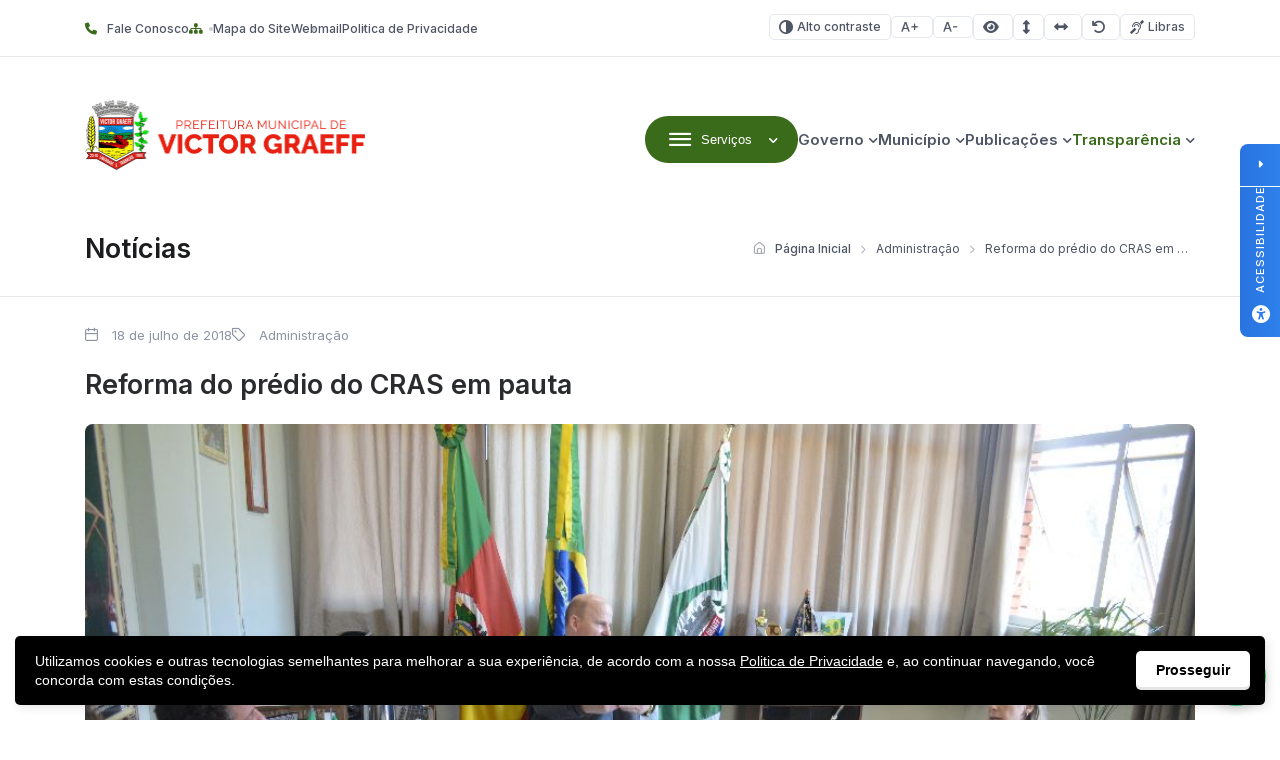

--- FILE ---
content_type: text/html; charset=UTF-8
request_url: https://victorgraeff.rs.gov.br/2018/07/18/reforma-do-predio-do-cras-em-pauta/
body_size: 18847
content:
<!DOCTYPE html>

<html lang="pt-BR">

<head>

<meta charset="UTF-8">
<meta name="viewport" content="width=device-width, initial-scale=1.0">
<meta http-equiv="X-UA-Compatible" content="ie=edge">

<title>Reforma do prédio do CRAS em pauta - Victor Graeff</title>

<!-- Fonts -->
<link rel="preconnect" href="https://fonts.googleapis.com">
<link rel="preconnect" href="https://fonts.gstatic.com" crossorigin>
<link href="https://fonts.googleapis.com/css2?family=Inter:wght@100..900&display=swap" rel="stylesheet">

<meta name='robots' content='index, follow, max-image-preview:large, max-snippet:-1, max-video-preview:-1' />

<!-- Google Tag Manager for WordPress by gtm4wp.com -->
<script data-cfasync="false" data-pagespeed-no-defer>
	var gtm4wp_datalayer_name = "dataLayer";
	var dataLayer = dataLayer || [];
</script>
<!-- End Google Tag Manager for WordPress by gtm4wp.com -->
	<!-- This site is optimized with the Yoast SEO plugin v26.8 - https://yoast.com/product/yoast-seo-wordpress/ -->
	<title>Reforma do prédio do CRAS em pauta - Victor Graeff</title>
	<link rel="canonical" href="https://victorgraeff.rs.gov.br/2018/07/18/reforma-do-predio-do-cras-em-pauta/" />
	<meta property="og:locale" content="pt_BR" />
	<meta property="og:type" content="article" />
	<meta property="og:title" content="Reforma do prédio do CRAS em pauta - Victor Graeff" />
	<meta property="og:description" content="&nbsp; Na manha desta quarta, dia 18, uma reunião entre representantes da Administração Municipal e da construtora Palmitinho discutiu a reforma do prédio do Centro de Referência da Assistência Social – CRAS. O prédio localizado na Rua Sete de Setembro n.º 216 próximo a Brigada Militar, já é antigo e abrigou até mesmo a antiga [&hellip;]" />
	<meta property="og:url" content="https://victorgraeff.rs.gov.br/2018/07/18/reforma-do-predio-do-cras-em-pauta/" />
	<meta property="og:site_name" content="Victor Graeff" />
	<meta property="article:published_time" content="2018-07-18T15:15:09+00:00" />
	<meta property="og:image" content="https://victorgraeff.rs.gov.br/wp-content/uploads/sites/23/2018/07/DSC_0457.jpg" />
	<meta property="og:image:width" content="1024" />
	<meta property="og:image:height" content="678" />
	<meta property="og:image:type" content="image/jpeg" />
	<meta name="author" content="Imprensa" />
	<meta name="twitter:card" content="summary_large_image" />
	<meta name="twitter:label1" content="Escrito por" />
	<meta name="twitter:data1" content="Imprensa" />
	<meta name="twitter:label2" content="Est. tempo de leitura" />
	<meta name="twitter:data2" content="1 minuto" />
	<script type="application/ld+json" class="yoast-schema-graph">{"@context":"https://schema.org","@graph":[{"@type":"Article","@id":"https://victorgraeff.rs.gov.br/2018/07/18/reforma-do-predio-do-cras-em-pauta/#article","isPartOf":{"@id":"https://victorgraeff.rs.gov.br/2018/07/18/reforma-do-predio-do-cras-em-pauta/"},"author":{"name":"Imprensa","@id":"https://victorgraeff.rs.gov.br/#/schema/person/bb2901e23ec0a12171943b1c1e23a768"},"headline":"Reforma do prédio do CRAS em pauta","datePublished":"2018-07-18T15:15:09+00:00","mainEntityOfPage":{"@id":"https://victorgraeff.rs.gov.br/2018/07/18/reforma-do-predio-do-cras-em-pauta/"},"wordCount":179,"commentCount":0,"publisher":{"@id":"https://victorgraeff.rs.gov.br/#organization"},"image":{"@id":"https://victorgraeff.rs.gov.br/2018/07/18/reforma-do-predio-do-cras-em-pauta/#primaryimage"},"thumbnailUrl":"https://victorgraeff.rs.gov.br/wp-content/uploads/sites/23/2018/07/DSC_0457.jpg","articleSection":["Administração"],"inLanguage":"pt-BR","potentialAction":[{"@type":"CommentAction","name":"Comment","target":["https://victorgraeff.rs.gov.br/2018/07/18/reforma-do-predio-do-cras-em-pauta/#respond"]}]},{"@type":"WebPage","@id":"https://victorgraeff.rs.gov.br/2018/07/18/reforma-do-predio-do-cras-em-pauta/","url":"https://victorgraeff.rs.gov.br/2018/07/18/reforma-do-predio-do-cras-em-pauta/","name":"Reforma do prédio do CRAS em pauta - Victor Graeff","isPartOf":{"@id":"https://victorgraeff.rs.gov.br/#website"},"primaryImageOfPage":{"@id":"https://victorgraeff.rs.gov.br/2018/07/18/reforma-do-predio-do-cras-em-pauta/#primaryimage"},"image":{"@id":"https://victorgraeff.rs.gov.br/2018/07/18/reforma-do-predio-do-cras-em-pauta/#primaryimage"},"thumbnailUrl":"https://victorgraeff.rs.gov.br/wp-content/uploads/sites/23/2018/07/DSC_0457.jpg","datePublished":"2018-07-18T15:15:09+00:00","breadcrumb":{"@id":"https://victorgraeff.rs.gov.br/2018/07/18/reforma-do-predio-do-cras-em-pauta/#breadcrumb"},"inLanguage":"pt-BR","potentialAction":[{"@type":"ReadAction","target":["https://victorgraeff.rs.gov.br/2018/07/18/reforma-do-predio-do-cras-em-pauta/"]}]},{"@type":"ImageObject","inLanguage":"pt-BR","@id":"https://victorgraeff.rs.gov.br/2018/07/18/reforma-do-predio-do-cras-em-pauta/#primaryimage","url":"https://victorgraeff.rs.gov.br/wp-content/uploads/sites/23/2018/07/DSC_0457.jpg","contentUrl":"https://victorgraeff.rs.gov.br/wp-content/uploads/sites/23/2018/07/DSC_0457.jpg","width":1024,"height":678},{"@type":"BreadcrumbList","@id":"https://victorgraeff.rs.gov.br/2018/07/18/reforma-do-predio-do-cras-em-pauta/#breadcrumb","itemListElement":[{"@type":"ListItem","position":1,"name":"Início","item":"https://victorgraeff.rs.gov.br/"},{"@type":"ListItem","position":2,"name":"Reforma do prédio do CRAS em pauta"}]},{"@type":"WebSite","@id":"https://victorgraeff.rs.gov.br/#website","url":"https://victorgraeff.rs.gov.br/","name":"Victor Graeff","description":"Agência UpSide","publisher":{"@id":"https://victorgraeff.rs.gov.br/#organization"},"potentialAction":[{"@type":"SearchAction","target":{"@type":"EntryPoint","urlTemplate":"https://victorgraeff.rs.gov.br/?s={search_term_string}"},"query-input":{"@type":"PropertyValueSpecification","valueRequired":true,"valueName":"search_term_string"}}],"inLanguage":"pt-BR"},{"@type":"Organization","@id":"https://victorgraeff.rs.gov.br/#organization","name":"Victor Graeff","url":"https://victorgraeff.rs.gov.br/","logo":{"@type":"ImageObject","inLanguage":"pt-BR","@id":"https://victorgraeff.rs.gov.br/#/schema/logo/image/","url":"https://victorgraeff.rs.gov.br/wp-content/uploads/sites/23/2017/03/cropped-victor-graeff-logo.png","contentUrl":"https://victorgraeff.rs.gov.br/wp-content/uploads/sites/23/2017/03/cropped-victor-graeff-logo.png","width":563,"height":140,"caption":"Victor Graeff"},"image":{"@id":"https://victorgraeff.rs.gov.br/#/schema/logo/image/"}},{"@type":"Person","@id":"https://victorgraeff.rs.gov.br/#/schema/person/bb2901e23ec0a12171943b1c1e23a768","name":"Imprensa","image":{"@type":"ImageObject","inLanguage":"pt-BR","@id":"https://victorgraeff.rs.gov.br/#/schema/person/image/","url":"https://secure.gravatar.com/avatar/0936a813c77e1ecfd3d02b77013341a4fc9a8f6a16c0dea155d24d7933849842?s=96&d=mm&r=g","contentUrl":"https://secure.gravatar.com/avatar/0936a813c77e1ecfd3d02b77013341a4fc9a8f6a16c0dea155d24d7933849842?s=96&d=mm&r=g","caption":"Imprensa"}}]}</script>
	<!-- / Yoast SEO plugin. -->


<link rel='dns-prefetch' href='//cdn.jsdelivr.net' />
<link rel='dns-prefetch' href='//cdnjs.cloudflare.com' />
<link rel="alternate" type="application/rss+xml" title="Feed para Victor Graeff &raquo;" href="https://victorgraeff.rs.gov.br/feed/" />
<link rel="alternate" type="application/rss+xml" title="Feed de comentários para Victor Graeff &raquo;" href="https://victorgraeff.rs.gov.br/comments/feed/" />
<link rel="alternate" type="application/rss+xml" title="Feed de comentários para Victor Graeff &raquo; Reforma do prédio do CRAS em pauta" href="https://victorgraeff.rs.gov.br/2018/07/18/reforma-do-predio-do-cras-em-pauta/feed/" />
<link rel="alternate" title="oEmbed (JSON)" type="application/json+oembed" href="https://victorgraeff.rs.gov.br/wp-json/oembed/1.0/embed?url=https%3A%2F%2Fvictorgraeff.rs.gov.br%2F2018%2F07%2F18%2Freforma-do-predio-do-cras-em-pauta%2F" />
<link rel="alternate" title="oEmbed (XML)" type="text/xml+oembed" href="https://victorgraeff.rs.gov.br/wp-json/oembed/1.0/embed?url=https%3A%2F%2Fvictorgraeff.rs.gov.br%2F2018%2F07%2F18%2Freforma-do-predio-do-cras-em-pauta%2F&#038;format=xml" />
<style id='wp-img-auto-sizes-contain-inline-css'>
img:is([sizes=auto i],[sizes^="auto," i]){contain-intrinsic-size:3000px 1500px}
/*# sourceURL=wp-img-auto-sizes-contain-inline-css */
</style>

<style id='wp-emoji-styles-inline-css'>

	img.wp-smiley, img.emoji {
		display: inline !important;
		border: none !important;
		box-shadow: none !important;
		height: 1em !important;
		width: 1em !important;
		margin: 0 0.07em !important;
		vertical-align: -0.1em !important;
		background: none !important;
		padding: 0 !important;
	}
/*# sourceURL=wp-emoji-styles-inline-css */
</style>
<link rel='stylesheet' id='wp-block-library-css' href='https://victorgraeff.rs.gov.br/wp-includes/css/dist/block-library/style.min.css?ver=6.9' media='all' />
<style id='global-styles-inline-css'>
:root{--wp--preset--aspect-ratio--square: 1;--wp--preset--aspect-ratio--4-3: 4/3;--wp--preset--aspect-ratio--3-4: 3/4;--wp--preset--aspect-ratio--3-2: 3/2;--wp--preset--aspect-ratio--2-3: 2/3;--wp--preset--aspect-ratio--16-9: 16/9;--wp--preset--aspect-ratio--9-16: 9/16;--wp--preset--color--black: #000000;--wp--preset--color--cyan-bluish-gray: #abb8c3;--wp--preset--color--white: #ffffff;--wp--preset--color--pale-pink: #f78da7;--wp--preset--color--vivid-red: #cf2e2e;--wp--preset--color--luminous-vivid-orange: #ff6900;--wp--preset--color--luminous-vivid-amber: #fcb900;--wp--preset--color--light-green-cyan: #7bdcb5;--wp--preset--color--vivid-green-cyan: #00d084;--wp--preset--color--pale-cyan-blue: #8ed1fc;--wp--preset--color--vivid-cyan-blue: #0693e3;--wp--preset--color--vivid-purple: #9b51e0;--wp--preset--gradient--vivid-cyan-blue-to-vivid-purple: linear-gradient(135deg,rgb(6,147,227) 0%,rgb(155,81,224) 100%);--wp--preset--gradient--light-green-cyan-to-vivid-green-cyan: linear-gradient(135deg,rgb(122,220,180) 0%,rgb(0,208,130) 100%);--wp--preset--gradient--luminous-vivid-amber-to-luminous-vivid-orange: linear-gradient(135deg,rgb(252,185,0) 0%,rgb(255,105,0) 100%);--wp--preset--gradient--luminous-vivid-orange-to-vivid-red: linear-gradient(135deg,rgb(255,105,0) 0%,rgb(207,46,46) 100%);--wp--preset--gradient--very-light-gray-to-cyan-bluish-gray: linear-gradient(135deg,rgb(238,238,238) 0%,rgb(169,184,195) 100%);--wp--preset--gradient--cool-to-warm-spectrum: linear-gradient(135deg,rgb(74,234,220) 0%,rgb(151,120,209) 20%,rgb(207,42,186) 40%,rgb(238,44,130) 60%,rgb(251,105,98) 80%,rgb(254,248,76) 100%);--wp--preset--gradient--blush-light-purple: linear-gradient(135deg,rgb(255,206,236) 0%,rgb(152,150,240) 100%);--wp--preset--gradient--blush-bordeaux: linear-gradient(135deg,rgb(254,205,165) 0%,rgb(254,45,45) 50%,rgb(107,0,62) 100%);--wp--preset--gradient--luminous-dusk: linear-gradient(135deg,rgb(255,203,112) 0%,rgb(199,81,192) 50%,rgb(65,88,208) 100%);--wp--preset--gradient--pale-ocean: linear-gradient(135deg,rgb(255,245,203) 0%,rgb(182,227,212) 50%,rgb(51,167,181) 100%);--wp--preset--gradient--electric-grass: linear-gradient(135deg,rgb(202,248,128) 0%,rgb(113,206,126) 100%);--wp--preset--gradient--midnight: linear-gradient(135deg,rgb(2,3,129) 0%,rgb(40,116,252) 100%);--wp--preset--font-size--small: 13px;--wp--preset--font-size--medium: 20px;--wp--preset--font-size--large: 36px;--wp--preset--font-size--x-large: 42px;--wp--preset--spacing--20: 0.44rem;--wp--preset--spacing--30: 0.67rem;--wp--preset--spacing--40: 1rem;--wp--preset--spacing--50: 1.5rem;--wp--preset--spacing--60: 2.25rem;--wp--preset--spacing--70: 3.38rem;--wp--preset--spacing--80: 5.06rem;--wp--preset--shadow--natural: 6px 6px 9px rgba(0, 0, 0, 0.2);--wp--preset--shadow--deep: 12px 12px 50px rgba(0, 0, 0, 0.4);--wp--preset--shadow--sharp: 6px 6px 0px rgba(0, 0, 0, 0.2);--wp--preset--shadow--outlined: 6px 6px 0px -3px rgb(255, 255, 255), 6px 6px rgb(0, 0, 0);--wp--preset--shadow--crisp: 6px 6px 0px rgb(0, 0, 0);}:where(.is-layout-flex){gap: 0.5em;}:where(.is-layout-grid){gap: 0.5em;}body .is-layout-flex{display: flex;}.is-layout-flex{flex-wrap: wrap;align-items: center;}.is-layout-flex > :is(*, div){margin: 0;}body .is-layout-grid{display: grid;}.is-layout-grid > :is(*, div){margin: 0;}:where(.wp-block-columns.is-layout-flex){gap: 2em;}:where(.wp-block-columns.is-layout-grid){gap: 2em;}:where(.wp-block-post-template.is-layout-flex){gap: 1.25em;}:where(.wp-block-post-template.is-layout-grid){gap: 1.25em;}.has-black-color{color: var(--wp--preset--color--black) !important;}.has-cyan-bluish-gray-color{color: var(--wp--preset--color--cyan-bluish-gray) !important;}.has-white-color{color: var(--wp--preset--color--white) !important;}.has-pale-pink-color{color: var(--wp--preset--color--pale-pink) !important;}.has-vivid-red-color{color: var(--wp--preset--color--vivid-red) !important;}.has-luminous-vivid-orange-color{color: var(--wp--preset--color--luminous-vivid-orange) !important;}.has-luminous-vivid-amber-color{color: var(--wp--preset--color--luminous-vivid-amber) !important;}.has-light-green-cyan-color{color: var(--wp--preset--color--light-green-cyan) !important;}.has-vivid-green-cyan-color{color: var(--wp--preset--color--vivid-green-cyan) !important;}.has-pale-cyan-blue-color{color: var(--wp--preset--color--pale-cyan-blue) !important;}.has-vivid-cyan-blue-color{color: var(--wp--preset--color--vivid-cyan-blue) !important;}.has-vivid-purple-color{color: var(--wp--preset--color--vivid-purple) !important;}.has-black-background-color{background-color: var(--wp--preset--color--black) !important;}.has-cyan-bluish-gray-background-color{background-color: var(--wp--preset--color--cyan-bluish-gray) !important;}.has-white-background-color{background-color: var(--wp--preset--color--white) !important;}.has-pale-pink-background-color{background-color: var(--wp--preset--color--pale-pink) !important;}.has-vivid-red-background-color{background-color: var(--wp--preset--color--vivid-red) !important;}.has-luminous-vivid-orange-background-color{background-color: var(--wp--preset--color--luminous-vivid-orange) !important;}.has-luminous-vivid-amber-background-color{background-color: var(--wp--preset--color--luminous-vivid-amber) !important;}.has-light-green-cyan-background-color{background-color: var(--wp--preset--color--light-green-cyan) !important;}.has-vivid-green-cyan-background-color{background-color: var(--wp--preset--color--vivid-green-cyan) !important;}.has-pale-cyan-blue-background-color{background-color: var(--wp--preset--color--pale-cyan-blue) !important;}.has-vivid-cyan-blue-background-color{background-color: var(--wp--preset--color--vivid-cyan-blue) !important;}.has-vivid-purple-background-color{background-color: var(--wp--preset--color--vivid-purple) !important;}.has-black-border-color{border-color: var(--wp--preset--color--black) !important;}.has-cyan-bluish-gray-border-color{border-color: var(--wp--preset--color--cyan-bluish-gray) !important;}.has-white-border-color{border-color: var(--wp--preset--color--white) !important;}.has-pale-pink-border-color{border-color: var(--wp--preset--color--pale-pink) !important;}.has-vivid-red-border-color{border-color: var(--wp--preset--color--vivid-red) !important;}.has-luminous-vivid-orange-border-color{border-color: var(--wp--preset--color--luminous-vivid-orange) !important;}.has-luminous-vivid-amber-border-color{border-color: var(--wp--preset--color--luminous-vivid-amber) !important;}.has-light-green-cyan-border-color{border-color: var(--wp--preset--color--light-green-cyan) !important;}.has-vivid-green-cyan-border-color{border-color: var(--wp--preset--color--vivid-green-cyan) !important;}.has-pale-cyan-blue-border-color{border-color: var(--wp--preset--color--pale-cyan-blue) !important;}.has-vivid-cyan-blue-border-color{border-color: var(--wp--preset--color--vivid-cyan-blue) !important;}.has-vivid-purple-border-color{border-color: var(--wp--preset--color--vivid-purple) !important;}.has-vivid-cyan-blue-to-vivid-purple-gradient-background{background: var(--wp--preset--gradient--vivid-cyan-blue-to-vivid-purple) !important;}.has-light-green-cyan-to-vivid-green-cyan-gradient-background{background: var(--wp--preset--gradient--light-green-cyan-to-vivid-green-cyan) !important;}.has-luminous-vivid-amber-to-luminous-vivid-orange-gradient-background{background: var(--wp--preset--gradient--luminous-vivid-amber-to-luminous-vivid-orange) !important;}.has-luminous-vivid-orange-to-vivid-red-gradient-background{background: var(--wp--preset--gradient--luminous-vivid-orange-to-vivid-red) !important;}.has-very-light-gray-to-cyan-bluish-gray-gradient-background{background: var(--wp--preset--gradient--very-light-gray-to-cyan-bluish-gray) !important;}.has-cool-to-warm-spectrum-gradient-background{background: var(--wp--preset--gradient--cool-to-warm-spectrum) !important;}.has-blush-light-purple-gradient-background{background: var(--wp--preset--gradient--blush-light-purple) !important;}.has-blush-bordeaux-gradient-background{background: var(--wp--preset--gradient--blush-bordeaux) !important;}.has-luminous-dusk-gradient-background{background: var(--wp--preset--gradient--luminous-dusk) !important;}.has-pale-ocean-gradient-background{background: var(--wp--preset--gradient--pale-ocean) !important;}.has-electric-grass-gradient-background{background: var(--wp--preset--gradient--electric-grass) !important;}.has-midnight-gradient-background{background: var(--wp--preset--gradient--midnight) !important;}.has-small-font-size{font-size: var(--wp--preset--font-size--small) !important;}.has-medium-font-size{font-size: var(--wp--preset--font-size--medium) !important;}.has-large-font-size{font-size: var(--wp--preset--font-size--large) !important;}.has-x-large-font-size{font-size: var(--wp--preset--font-size--x-large) !important;}
/*# sourceURL=global-styles-inline-css */
</style>

<style id='classic-theme-styles-inline-css'>
/*! This file is auto-generated */
.wp-block-button__link{color:#fff;background-color:#32373c;border-radius:9999px;box-shadow:none;text-decoration:none;padding:calc(.667em + 2px) calc(1.333em + 2px);font-size:1.125em}.wp-block-file__button{background:#32373c;color:#fff;text-decoration:none}
/*# sourceURL=/wp-includes/css/classic-themes.min.css */
</style>
<link rel='stylesheet' id='lgpd-css-css' href='https://victorgraeff.rs.gov.br/wp-content/plugins/lgpd-upside/assets/css/style.css?ver=6.9' media='all' />
<link rel='stylesheet' id='upsd_whatsapp-css' href='https://victorgraeff.rs.gov.br/wp-content/plugins/whatsapp-upside/assets/css/upsd_whatsapp.css?ver=1.0' media='all' />
<link rel='stylesheet' id='pon-style-css' href='https://victorgraeff.rs.gov.br/wp-content/themes/prefeituraonline_v3/style.css?ver=3.0.26' media='all' />
<link rel='stylesheet' id='pon-icons-css' href='https://victorgraeff.rs.gov.br/wp-content/themes/prefeituraonline_v3/assets/css/icons.css?ver=3.0.26' media='all' />
<link rel='stylesheet' id='font-awesome-css' href='https://cdnjs.cloudflare.com/ajax/libs/font-awesome/6.5.2/css/all.min.css?ver=3.0.26' media='all' />
<link rel='stylesheet' id='pon-swiper-css' href='https://cdn.jsdelivr.net/npm/swiper@11/swiper-bundle.min.css?ver=3.0.26' media='all' />
<link rel='stylesheet' id='pon-main-style-css' href='https://victorgraeff.rs.gov.br/wp-content/themes/prefeituraonline_v3/assets/css/style.css?ver=3.0.26' media='all' />
<link rel='stylesheet' id='pon-mobile-style-css' href='https://victorgraeff.rs.gov.br/wp-content/themes/prefeituraonline_v3/assets/css/mobile.css?ver=3.0.26' media='all' />
<link rel='stylesheet' id='fancybox-css-css' href='https://victorgraeff.rs.gov.br/wp-content/themes/prefeituraonline_v3/assets/js/fancybox/fancybox.css?ver=6.9' media='all' />
<script src="https://victorgraeff.rs.gov.br/wp-includes/js/jquery/jquery.min.js?ver=3.7.1" id="jquery-core-js"></script>
<script src="https://victorgraeff.rs.gov.br/wp-includes/js/jquery/jquery-migrate.min.js?ver=3.4.1" id="jquery-migrate-js"></script>
<script src="https://victorgraeff.rs.gov.br/wp-content/plugins/lgpd-upside/assets/js/cookie.min.js?ver=6.9" id="lgpd-cookie-js"></script>
<script src="https://victorgraeff.rs.gov.br/wp-content/plugins/lgpd-upside/assets/js/main.js?ver=6.9" id="lgpd-main-js"></script>
<link rel="https://api.w.org/" href="https://victorgraeff.rs.gov.br/wp-json/" /><link rel="alternate" title="JSON" type="application/json" href="https://victorgraeff.rs.gov.br/wp-json/wp/v2/posts/6051" /><link rel="EditURI" type="application/rsd+xml" title="RSD" href="https://victorgraeff.rs.gov.br/xmlrpc.php?rsd" />
<meta name="generator" content="WordPress 6.9" />
<link rel='shortlink' href='https://victorgraeff.rs.gov.br/?p=6051' />
<!-- Stream WordPress user activity plugin v4.1.1 -->
<script src='https://prefonline.com.br/?dm=f792e1adb54afeb90cde036c056de3ca&amp;action=load&amp;blogid=23&amp;siteid=1&amp;t=888096399&amp;back=https%3A%2F%2Fvictorgraeff.rs.gov.br%2F2018%2F07%2F18%2Freforma-do-predio-do-cras-em-pauta%2F' type='text/javascript'></script>
<!-- Google Tag Manager for WordPress by gtm4wp.com -->
<!-- GTM Container placement set to automatic -->
<script data-cfasync="false" data-pagespeed-no-defer>
	var dataLayer_content = {"pagePostType":"post","pagePostType2":"single-post","pageCategory":["administracao"],"pagePostAuthor":"Imprensa"};
	dataLayer.push( dataLayer_content );
</script>
<script data-cfasync="false" data-pagespeed-no-defer>
(function(w,d,s,l,i){w[l]=w[l]||[];w[l].push({'gtm.start':
new Date().getTime(),event:'gtm.js'});var f=d.getElementsByTagName(s)[0],
j=d.createElement(s),dl=l!='dataLayer'?'&l='+l:'';j.async=true;j.src=
'//www.googletagmanager.com/gtm.js?id='+i+dl;f.parentNode.insertBefore(j,f);
})(window,document,'script','dataLayer','GTM-52SHC8H');
</script>
<!-- End Google Tag Manager for WordPress by gtm4wp.com -->
<style>
  .hero-search--title { color: #ffffff !important; }
  h1, h2, h3 { color: #1B1C1D !important; }
	h2.hero-search--title { color: #ffffff !important; }
	.search-submit {background-color:#3A6B1B !important;}
  p { color: #58595A !important; }
  .btn-primary { background-color: #3A6B1B !important; color: #ffffff !important; }
	.card-download--btn {background-color: #ffffff !important; color: #3A6B1B !important;}
	a:hover {color: #E72012 !important;}
	.image-featured--title {color: #fff !important;}
	.image-featured--subtitle {color: #fff !important;}
	:root {
	--color-primary: #3A6B1B;
    --color-secondary: #EAECEF;
    --color-line: #E5E8EC;
    --white: #FFF;
    --gray: #4E5564;
    --light-gray: #8E94A3;
    --dark-gray: #292B2E;
    --light-bg: #F8F8F8;
    --footer-color-bg: #F8F8F8;
    --footer-color-text: #1B1C1D;
	!important
		
	}
	.pon-hero-search .hero-search {
		background: rgba(0, 0, 0, 0.01) !important;
	}
	:root{
		--f-spinner-color-2:regba(0,0,0,0.01)
	}
	.cards--header, .cards--title {
		color: #fff !important;
	}

	
	.sub-menu { width: 220px !important;}
	@media (max-width: 768px) {
		img.entered.litespeed-loaded{
			width:200px;
		}
		
		.pon-newsletter .newsletter--info {
			flex: none;
		}
		.pon-filters::after {
			left: unset;
		}
	}
	
	
</style>

<!-- Google Tag Manager -->
<script>(function(w,d,s,l,i){w[l]=w[l]||[];w[l].push({'gtm.start':
new Date().getTime(),event:'gtm.js'});var f=d.getElementsByTagName(s)[0],
j=d.createElement(s),dl=l!='dataLayer'?'&l='+l:'';j.async=true;j.src=
'https://www.googletagmanager.com/gtm.js?id='+i+dl;f.parentNode.insertBefore(j,f);
})(window,document,'script','dataLayer','GTM-52SHC8H');</script>
<!-- End Google Tag Manager -->
<link rel="icon" href="https://victorgraeff.rs.gov.br/wp-content/uploads/sites/23/2017/03/cropped-cropped-victor-graeff-logo-32x32.png" sizes="32x32" />
<link rel="icon" href="https://victorgraeff.rs.gov.br/wp-content/uploads/sites/23/2017/03/cropped-cropped-victor-graeff-logo-192x192.png" sizes="192x192" />
<link rel="apple-touch-icon" href="https://victorgraeff.rs.gov.br/wp-content/uploads/sites/23/2017/03/cropped-cropped-victor-graeff-logo-180x180.png" />
<meta name="msapplication-TileImage" content="https://victorgraeff.rs.gov.br/wp-content/uploads/sites/23/2017/03/cropped-cropped-victor-graeff-logo-270x270.png" />
		<style id="wp-custom-css">
			 
.card--item {
  width: 250px !important;
}
.pon-block .pon-box-icon{
	
}


 .newsletter--form form label {
	color: #fff !important;
	font-family: 'Inter', sans-serif;
}		</style>
		
<link rel='stylesheet' id='block-acf-pon-accessibility-css' href='https://victorgraeff.rs.gov.br/wp-content/themes/prefeituraonline_v3/source/blocks/accessibility/css/style.css?ver=6.7.0.2' media='all' />
</head>

<body class="wp-singular post-template-default single single-post postid-6051 single-format-standard wp-custom-logo wp-theme-prefeituraonline_v3 piotnetforms-edit page-post">

<header class="pon-header">

    <div class="pon-toolbar">

        <div class="container">

            <nav class="pon-nav-links">
                <ul id="menu-menu-topo" class="menu"><li id="menu-item-291" class="menu-item menu-item-type-post_type menu-item-object-page menu-item-291"><a href="https://victorgraeff.rs.gov.br/fale-conosco/" class="null"><i class="fa fa-phone" aria-hidden="true"></i>Fale Conosco</a></li>
<li id="menu-item-290" class="menu-item menu-item-type-post_type menu-item-object-page menu-item-290"><a href="https://victorgraeff.rs.gov.br/mapa-do-site/" class="null"><i class="fa fa-sitemap" aria-hidden="true"></i>Mapa do Site</a></li>
<li id="menu-item-57684" class="menu-item menu-item-type-custom menu-item-object-custom menu-item-57684"><a href="http://webmail.victorgraeff.rs.gov.br" class="null">Webmail</a></li>
<li id="menu-item-54589" class="menu-item menu-item-type-post_type menu-item-object-page menu-item-privacy-policy menu-item-54589"><a rel="privacy-policy" href="https://victorgraeff.rs.gov.br/politica-de-privacidade/" class="null">Politica de Privacidade</a></li>
</ul>            </nav>

            
			<nav class="pon-nav-accessibility">
                <ul>
    	
						<li>
						<a class="btn btn-sm btn-outline pon-high-contrast" href="#">
							<i class="icon-contrast"></i> Alto contraste
						</a>
					</li>
		
						<li>
						<a class="btn btn-sm btn-outline" href="#" title="Aumentar o tamanho da fonte" data-type="plus">
							<i class="icon-font-plus"></i>
							<span class="sr-only">Aumentar fonte</span>
						</a>
					</li>
					<li>
						<a class="btn btn-sm btn-outline" href="#" title="Diminuir o tamanho da fonte" data-type="minus">
							<i class="icon-font-minus"></i>
							<span class="sr-only">Diminuir fonte</span>
						</a>
					</li>
			
						<li>
						<a href="#" title="Ative a visualização da área selecionada" class="selected-area btn btn-sm btn-outline">
							<i class="fa fa-eye"></i>
							<span class="sr-only">Área selecionada</span>
						</a>
					</li>
			
						<li>
						<a href="#" title="Aumentar o espaçamento entre as linhas" class="line-spacing btn btn-sm btn-outline">
							<i class="fa fa-arrows-alt-v"></i>
							<span class="sr-only">Espaçamento de linha</span>
						</a>
					</li>
			
						<li>
						<a href="#" title="Aumentar o espaço entre os caracteres" class="char-spacing btn btn-sm btn-outline">
							<i class="fa fa-arrows-alt-h"></i>
							<span class="sr-only">Espaço dos caracteres</span>
						</a>
					</li>
				
					<li>
						<a href="#" title="Redefina as opções de acessibilidade para a predefinição padrão" class="reset-options inactive btn btn-sm btn-outline">
							<i class="fa fa-undo" title="Redefinir opções de acessibilidade"></i>
							<span class="sr-only">Redefinir</span>
						</a>
					</li>
    
    					<li><a href="#" class="widget-vlibras btn btn-sm btn-outline" title="Ativar widget de Libras"><i class="icon-deaf"></i> Libras</a></li>
	                    
                </ul>
            </nav>


        </div>

    </div>

    <div class="pon-header-main">

        <div class="container">


            <h1 class="pon-site-logo">
                <a href="https://victorgraeff.rs.gov.br/">
                                            <img data-lazyloaded="1" src="[data-uri]" data-src="https://victorgraeff.rs.gov.br/wp-content/uploads/sites/23/2017/03/cropped-victor-graeff-logo.png" width="280" height="100" alt="Victor Graeff"><noscript><img src="https://victorgraeff.rs.gov.br/wp-content/uploads/sites/23/2017/03/cropped-victor-graeff-logo.png" width="280" height="100" alt="Victor Graeff"></noscript>
                        <span class="sr-only">Victor Graeff</span>
                                    </a>
            </h1>

            <nav class="pon-main-nav">

                <div class="pon-menu-dropdown">
                    <button class="btn btn-primary dropdown-toggle" type="button" data-toggle="dropdown" aria-expanded="false">
                        <i class="icon-menu"></i> <span class="btn-label">Serviços</span>
                    </button>
                        <div class="menu-content">

                        <div class="container">

                            <div class="menu-content-header">
                                            <a href="#" class="megamenu-0 menu-content-active" data-index="0" title="A Prefeitura">
                                    <div class="menu-content-header-title">A Prefeitura</div>
                                    <div class="menu-content-header-description">Clique nos links ao lado para acessar os serviços mais procurados pelo cidadão</div>
                                </a>
                                                <a href="#" class="megamenu-1 " data-index="1" title="Empresa">
                                    <div class="menu-content-header-title">Empresa</div>
                                    <div class="menu-content-header-description">Clique nos links ao lado para acessar os serviços mais procurados pelo cidadão</div>
                                </a>
                                                <a href="#" class="megamenu-2 " data-index="2" title="Servidor">
                                    <div class="menu-content-header-title">Servidor</div>
                                    <div class="menu-content-header-description">Clique nos links ao lado para acessar os serviços mais procurados pelo cidadão</div>
                                </a>
                                                <a href="#" class="megamenu-3 " data-index="3" title="Cultura e Turismo">
                                    <div class="menu-content-header-title">Cultura e Turismo</div>
                                    <div class="menu-content-header-description">Clique nos links ao lado para acessar os serviços mais procurados pelo cidadão</div>
                                </a>
                                            </div>
                            <div class="menu-content-content">
                                            <div class="menu-content-content-0 menu-content-active">
                                    <div class="menu-content-content-menu">
                                        <div class="menu-servicos-container"><ul id="menu-servicos" class="menu"><li id="menu-item-45727" class="menu-item menu-item-type-custom menu-item-object-custom menu-item-45727"><a href="https://victorgraeff.govbr.cloud:8443/cidadao" class="null"><i></i>CIDADÃO ONLINE</a></li>
<li id="menu-item-45726" class="menu-item menu-item-type-custom menu-item-object-custom menu-item-45726"><a href="https://victorgraeff.govbr.cloud:8443/deiss" class="null"><i></i>DEISS</a></li>
<li id="menu-item-45729" class="menu-item menu-item-type-custom menu-item-object-custom menu-item-45729"><a href="https://victorgraeff.govbr.cloud:8443/cidadao/servlet/br.com.cetil.ar.jvlle.hcarnealvara?1" class="null"><i></i>IPTU/Taxas de Fisc. &#8211; Funcionamento</a></li>
<li id="menu-item-60606" class="menu-item menu-item-type-custom menu-item-object-custom menu-item-60606"><a href="https://victorgraeff.govbr.cloud:8443/cidadao/servlet/br.com.cetil.ar.jvlle.hatendimento" class="null">Certidão Negativa de Débitos</a></li>
</ul></div>                                    </div>
                                    <div class="menu-content-content-image">
                                        <!-- <h3 class="menu-content-content-title">A Prefeitura</h3> -->
                                        <img data-lazyloaded="1" src="[data-uri]" data-src="https://victorgraeff.rs.gov.br/wp-content/uploads/sites/23/2025/07/euamovictorgraeff-2.png" alt="A Prefeitura" /><noscript><img src="https://victorgraeff.rs.gov.br/wp-content/uploads/sites/23/2025/07/euamovictorgraeff-2.png" alt="A Prefeitura" /></noscript>
                                    </div>
                                </div>
                                                <div class="menu-content-content-1 ">
                                    <div class="menu-content-content-menu">
                                        <h5>Empresa</h5><div class="menu-empresa-container"><ul id="menu-empresa" class="menu"><li id="menu-item-502" class="menu-item menu-item-type-custom menu-item-object-custom menu-item-502"><a href="https://victorgraeff.govbr.cloud/pronimtb" class="null">Portal da Transparência</a></li>
<li id="menu-item-3432" class="menu-item menu-item-type-custom menu-item-object-custom menu-item-3432"><a href="https://victorgraeff.govbr.cloud/nfse.portal" class="null">NFS-e</a></li>
</ul></div>                                    </div>
                                    <div class="menu-content-content-image">
                                        <!-- <h3 class="menu-content-content-title">Empresa</h3> -->
                                        <img data-lazyloaded="1" src="[data-uri]" data-src="https://victorgraeff.rs.gov.br/wp-content/uploads/sites/23/2025/07/praca01-1.png" alt="Empresa" /><noscript><img src="https://victorgraeff.rs.gov.br/wp-content/uploads/sites/23/2025/07/praca01-1.png" alt="Empresa" /></noscript>
                                    </div>
                                </div>
                                                <div class="menu-content-content-2 ">
                                    <div class="menu-content-content-menu">
                                        <h5>Servidor</h5><div class="menu-servidor-container"><ul id="menu-servidor" class="menu"><li id="menu-item-3433" class="menu-item menu-item-type-custom menu-item-object-custom menu-item-3433"><a href="https://victorgraeff.govbr.cloud/pronimtb" class="null">Portal da Transparência</a></li>
<li id="menu-item-45702" class="menu-item menu-item-type-custom menu-item-object-custom menu-item-45702"><a href="https://nuvem.cidade360.cloud/pmvictorgraeff/" class="null">GOV-CLOUD</a></li>
<li id="menu-item-47652" class="menu-item menu-item-type-custom menu-item-object-custom menu-item-47652"><a href="https://esus.victorgraeff.rs.gov.br/" class="null">E-SUS</a></li>
<li id="menu-item-53721" class="menu-item menu-item-type-custom menu-item-object-custom menu-item-53721"><a href="https://webmail2.copreltelecom.com.br/" class="null">Webmail</a></li>
<li id="menu-item-64824" class="menu-item menu-item-type-custom menu-item-object-custom menu-item-64824"><a href="https://victorgraeff.govbr.cloud/portalacesso/login.aspx">CIDADE360</a></li>
<li id="menu-item-64827" class="menu-item menu-item-type-custom menu-item-object-custom menu-item-64827"><a href="https://csiga.governancabrasil.com.br/loginUsuario.php">Atendimento 360</a></li>
</ul></div>                                    </div>
                                    <div class="menu-content-content-image">
                                        <!-- <h3 class="menu-content-content-title">Servidor</h3> -->
                                        <img data-lazyloaded="1" src="[data-uri]" data-src="https://victorgraeff.rs.gov.br/wp-content/uploads/sites/23/2025/07/praca01-1-1.png" alt="Servidor" /><noscript><img src="https://victorgraeff.rs.gov.br/wp-content/uploads/sites/23/2025/07/praca01-1-1.png" alt="Servidor" /></noscript>
                                    </div>
                                </div>
                                                <div class="menu-content-content-3 ">
                                    <div class="menu-content-content-menu">
                                        <h5>Turista</h5><div class="menu-turista-container"><ul id="menu-turista" class="menu"><li id="menu-item-510" class="menu-item menu-item-type-post_type menu-item-object-page menu-item-510"><a href="https://victorgraeff.rs.gov.br/o-municipio/historico/" class="null">História do Município</a></li>
<li id="menu-item-511" class="menu-item menu-item-type-post_type menu-item-object-page menu-item-511"><a href="https://victorgraeff.rs.gov.br/cultura-e-turismo/calendario-de-eventos/" class="null">Calendário de Eventos</a></li>
<li id="menu-item-515" class="menu-item menu-item-type-post_type menu-item-object-page menu-item-515"><a href="https://victorgraeff.rs.gov.br/cultura-e-turismo/pontos-turisticos/" class="null">Pontos Turísticos</a></li>
<li id="menu-item-516" class="menu-item menu-item-type-post_type menu-item-object-page menu-item-516"><a href="https://victorgraeff.rs.gov.br/fale-conosco/" class="null">Fale Conosco</a></li>
</ul></div>                                    </div>
                                    <div class="menu-content-content-image">
                                        <!-- <h3 class="menu-content-content-title">Cultura e Turismo</h3> -->
                                        <img data-lazyloaded="1" src="[data-uri]" data-src="https://victorgraeff.rs.gov.br/wp-content/uploads/sites/23/2025/07/praca01-2.png" alt="Cultura e Turismo" /><noscript><img src="https://victorgraeff.rs.gov.br/wp-content/uploads/sites/23/2025/07/praca01-2.png" alt="Cultura e Turismo" /></noscript>
                                    </div>
                                </div>
                                            </div>
                        </div>

                    </div>
                    </div>

                <ul id="menu-menu-principal" class="menu-nav"><li id="menu-item-113" class="menu-item menu-item-type-post_type menu-item-object-page menu-item-has-children menu-item-113"><a href="https://victorgraeff.rs.gov.br/governo/" class="null">Governo</a>
<ul class="sub-menu">
	<li id="menu-item-114" class="menu-item menu-item-type-post_type menu-item-object-page menu-item-114"><a href="https://victorgraeff.rs.gov.br/governo/administracao-municipal/" class="null">Administração Municipal</a></li>
	<li id="menu-item-53464" class="menu-item menu-item-type-post_type menu-item-object-page menu-item-53464"><a href="https://victorgraeff.rs.gov.br/governo/estrutura-administrativa/" class="null">Estrutura Administrativa</a></li>
	<li id="menu-item-59934" class="menu-item menu-item-type-post_type menu-item-object-page menu-item-59934"><a href="https://victorgraeff.rs.gov.br/governo/secretarias/" class="null">Secretarias</a></li>
</ul>
</li>
<li id="menu-item-59598" class="menu-item menu-item-type-custom menu-item-object-custom menu-item-has-children menu-item-59598"><a href="#" class="null">Município</a>
<ul class="sub-menu">
	<li id="menu-item-668" class="menu-item menu-item-type-post_type menu-item-object-page menu-item-668"><a href="https://victorgraeff.rs.gov.br/pagina-inicial/praca/" class="null">A Praça</a></li>
	<li id="menu-item-21" class="menu-item menu-item-type-post_type menu-item-object-page menu-item-21"><a href="https://victorgraeff.rs.gov.br/o-municipio/historico/" class="null">Histórico</a></li>
	<li id="menu-item-24" class="menu-item menu-item-type-post_type menu-item-object-page menu-item-24"><a href="https://victorgraeff.rs.gov.br/o-municipio/localizacao/" class="null">Localização</a></li>
	<li id="menu-item-37" class="menu-item menu-item-type-post_type menu-item-object-page menu-item-37"><a href="https://victorgraeff.rs.gov.br/o-municipio/estatisticas/" class="null">Estatísticas</a></li>
</ul>
</li>
<li id="menu-item-190" class="menu-item menu-item-type-custom menu-item-object-custom menu-item-has-children menu-item-190"><a href="#" class="null">Publicações</a>
<ul class="sub-menu">
	<li id="menu-item-66088" class="menu-item menu-item-type-custom menu-item-object-custom menu-item-66088"><a href="https://victorgraeff.rs.gov.br/wp-content/uploads/sites/23/2026/01/Relatorio-de-gestao-anual-2025-Ouvidoria.pdf" class="null">Gestão Anual Ouvidoria</a></li>
	<li id="menu-item-66070" class="menu-item menu-item-type-custom menu-item-object-custom menu-item-66070"><a href="https://victorgraeff.rs.gov.br/wp-content/uploads/sites/23/2025/12/Plano-Anual-de-Compras-PAC-2026-1-2.pdf" class="null">Plano Anual de Contratações</a></li>
	<li id="menu-item-54704" class="menu-item menu-item-type-taxonomy menu-item-object-publicacoes menu-item-54704"><a href="https://victorgraeff.rs.gov.br/publicacoes/lei-aldir-blanc/" class="null">Lei Aldir Blanc</a></li>
	<li id="menu-item-557" class="menu-item menu-item-type-taxonomy menu-item-object-publicacoes menu-item-557"><a href="https://victorgraeff.rs.gov.br/publicacoes/editais/" class="null">Editais</a></li>
	<li id="menu-item-3382" class="menu-item menu-item-type-taxonomy menu-item-object-publicacoes menu-item-3382"><a href="https://victorgraeff.rs.gov.br/publicacoes/113-gestao-fiscal/" class="null">Gestão Fiscal</a></li>
	<li id="menu-item-5206" class="menu-item menu-item-type-custom menu-item-object-custom menu-item-5206"><a href="http://cespro.com.br/visualizarLegislacao.php?cdMunicipio=8058" class="null">Leis e Decretos</a></li>
	<li id="menu-item-560" class="menu-item menu-item-type-taxonomy menu-item-object-publicacoes menu-item-560"><a href="https://victorgraeff.rs.gov.br/publicacoes/portarias-e-decretos/" class="null">Portarias e Decretos</a></li>
	<li id="menu-item-3387" class="menu-item menu-item-type-taxonomy menu-item-object-publicacoes menu-item-3387"><a href="https://victorgraeff.rs.gov.br/publicacoes/112-relatorio-resumido-de-execucao-orcamentaria/" class="null">Relatório Resumido de Execução Orçamentária</a></li>
	<li id="menu-item-4039" class="menu-item menu-item-type-taxonomy menu-item-object-publicacoes menu-item-4039"><a href="https://victorgraeff.rs.gov.br/publicacoes/multas/" class="null">Multas</a></li>
	<li id="menu-item-6620" class="menu-item menu-item-type-taxonomy menu-item-object-publicacoes menu-item-6620"><a href="https://victorgraeff.rs.gov.br/publicacoes/contabeis/" class="null">Contas de Gestão Anual</a></li>
</ul>
</li>
<li id="menu-item-142" class="menu-item menu-item-type-post_type menu-item-object-page menu-item-has-children menu-item-142"><a href="https://victorgraeff.rs.gov.br/transparencia/" class="btn btn-link">Transparência</a>
<ul class="sub-menu">
	<li id="menu-item-546" class="menu-item menu-item-type-custom menu-item-object-custom menu-item-546"><a href="https://victorgraeff.govbr.cloud/pronimtb" class="null">Portal da Transparência</a></li>
	<li id="menu-item-53577" class="menu-item menu-item-type-post_type menu-item-object-page menu-item-53577"><a href="https://victorgraeff.rs.gov.br/acesso-a-informacao-sic/" class="null">Acesso a Informação – SIC</a></li>
</ul>
</li>
</ul>
            </nav>

            <nav class="pon-mobile-nav">

                <button class="btn btn-link btn-menu-mobile" type="button" data-toggle="dropdown" aria-expanded="false">
                    <i class="icon-menu"></i>
                    <i class="icon-close"></i>
                </button>

                
                <div class="menu-mobile">

                    <div class="menu-mobile-search">
                        <form role="search" method="get" class="search-form" action="https://victorgraeff.rs.gov.br/">
				<label>
					<span class="screen-reader-text">Pesquisar por:</span>
					<input type="search" class="search-field" placeholder="Pesquisar &hellip;" value="" name="s" />
				</label>
				<input type="submit" class="search-submit" value="Pesquisar" />
			</form>                    </div>

                    <div class="menu-mobile-navs">
                      <div class="menu-mobile-nav main-menu-mobile">
                        <ul id="menu-menu-principal-1" class="menu-nav"><li class="menu-item menu-item-type-post_type menu-item-object-page menu-item-has-children menu-item-113"><a href="https://victorgraeff.rs.gov.br/governo/" class="null">Governo</a>
<ul class="sub-menu">
	<li class="menu-item menu-item-type-post_type menu-item-object-page menu-item-114"><a href="https://victorgraeff.rs.gov.br/governo/administracao-municipal/" class="null">Administração Municipal</a></li>
	<li class="menu-item menu-item-type-post_type menu-item-object-page menu-item-53464"><a href="https://victorgraeff.rs.gov.br/governo/estrutura-administrativa/" class="null">Estrutura Administrativa</a></li>
	<li class="menu-item menu-item-type-post_type menu-item-object-page menu-item-59934"><a href="https://victorgraeff.rs.gov.br/governo/secretarias/" class="null">Secretarias</a></li>
</ul>
</li>
<li class="menu-item menu-item-type-custom menu-item-object-custom menu-item-has-children menu-item-59598"><a href="#" class="null">Município</a>
<ul class="sub-menu">
	<li class="menu-item menu-item-type-post_type menu-item-object-page menu-item-668"><a href="https://victorgraeff.rs.gov.br/pagina-inicial/praca/" class="null">A Praça</a></li>
	<li class="menu-item menu-item-type-post_type menu-item-object-page menu-item-21"><a href="https://victorgraeff.rs.gov.br/o-municipio/historico/" class="null">Histórico</a></li>
	<li class="menu-item menu-item-type-post_type menu-item-object-page menu-item-24"><a href="https://victorgraeff.rs.gov.br/o-municipio/localizacao/" class="null">Localização</a></li>
	<li class="menu-item menu-item-type-post_type menu-item-object-page menu-item-37"><a href="https://victorgraeff.rs.gov.br/o-municipio/estatisticas/" class="null">Estatísticas</a></li>
</ul>
</li>
<li class="menu-item menu-item-type-custom menu-item-object-custom menu-item-has-children menu-item-190"><a href="#" class="null">Publicações</a>
<ul class="sub-menu">
	<li class="menu-item menu-item-type-custom menu-item-object-custom menu-item-66088"><a href="https://victorgraeff.rs.gov.br/wp-content/uploads/sites/23/2026/01/Relatorio-de-gestao-anual-2025-Ouvidoria.pdf" class="null">Gestão Anual Ouvidoria</a></li>
	<li class="menu-item menu-item-type-custom menu-item-object-custom menu-item-66070"><a href="https://victorgraeff.rs.gov.br/wp-content/uploads/sites/23/2025/12/Plano-Anual-de-Compras-PAC-2026-1-2.pdf" class="null">Plano Anual de Contratações</a></li>
	<li class="menu-item menu-item-type-taxonomy menu-item-object-publicacoes menu-item-54704"><a href="https://victorgraeff.rs.gov.br/publicacoes/lei-aldir-blanc/" class="null">Lei Aldir Blanc</a></li>
	<li class="menu-item menu-item-type-taxonomy menu-item-object-publicacoes menu-item-557"><a href="https://victorgraeff.rs.gov.br/publicacoes/editais/" class="null">Editais</a></li>
	<li class="menu-item menu-item-type-taxonomy menu-item-object-publicacoes menu-item-3382"><a href="https://victorgraeff.rs.gov.br/publicacoes/113-gestao-fiscal/" class="null">Gestão Fiscal</a></li>
	<li class="menu-item menu-item-type-custom menu-item-object-custom menu-item-5206"><a href="http://cespro.com.br/visualizarLegislacao.php?cdMunicipio=8058" class="null">Leis e Decretos</a></li>
	<li class="menu-item menu-item-type-taxonomy menu-item-object-publicacoes menu-item-560"><a href="https://victorgraeff.rs.gov.br/publicacoes/portarias-e-decretos/" class="null">Portarias e Decretos</a></li>
	<li class="menu-item menu-item-type-taxonomy menu-item-object-publicacoes menu-item-3387"><a href="https://victorgraeff.rs.gov.br/publicacoes/112-relatorio-resumido-de-execucao-orcamentaria/" class="null">Relatório Resumido de Execução Orçamentária</a></li>
	<li class="menu-item menu-item-type-taxonomy menu-item-object-publicacoes menu-item-4039"><a href="https://victorgraeff.rs.gov.br/publicacoes/multas/" class="null">Multas</a></li>
	<li class="menu-item menu-item-type-taxonomy menu-item-object-publicacoes menu-item-6620"><a href="https://victorgraeff.rs.gov.br/publicacoes/contabeis/" class="null">Contas de Gestão Anual</a></li>
</ul>
</li>
<li class="menu-item menu-item-type-post_type menu-item-object-page menu-item-has-children menu-item-142"><a href="https://victorgraeff.rs.gov.br/transparencia/" class="btn btn-link">Transparência</a>
<ul class="sub-menu">
	<li class="menu-item menu-item-type-custom menu-item-object-custom menu-item-546"><a href="https://victorgraeff.govbr.cloud/pronimtb" class="null">Portal da Transparência</a></li>
	<li class="menu-item menu-item-type-post_type menu-item-object-page menu-item-53577"><a href="https://victorgraeff.rs.gov.br/acesso-a-informacao-sic/" class="null">Acesso a Informação – SIC</a></li>
</ul>
</li>
</ul>                      </div>
                                                <div class="menu-mobile-nav active">
                            <a href="#" class="menu-mobile-title">A Prefeitura</a>
                            <div class="menu-mobile-content">
                                <div class="menu-servicos-container"><ul id="menu-servicos" class="menu"><li id="menu-item-45727" class="menu-item menu-item-type-custom menu-item-object-custom menu-item-45727"><a href="https://victorgraeff.govbr.cloud:8443/cidadao" class="null"><i></i>CIDADÃO ONLINE</a></li>
<li id="menu-item-45726" class="menu-item menu-item-type-custom menu-item-object-custom menu-item-45726"><a href="https://victorgraeff.govbr.cloud:8443/deiss" class="null"><i></i>DEISS</a></li>
<li id="menu-item-45729" class="menu-item menu-item-type-custom menu-item-object-custom menu-item-45729"><a href="https://victorgraeff.govbr.cloud:8443/cidadao/servlet/br.com.cetil.ar.jvlle.hcarnealvara?1" class="null"><i></i>IPTU/Taxas de Fisc. &#8211; Funcionamento</a></li>
<li id="menu-item-60606" class="menu-item menu-item-type-custom menu-item-object-custom menu-item-60606"><a href="https://victorgraeff.govbr.cloud:8443/cidadao/servlet/br.com.cetil.ar.jvlle.hatendimento" class="null">Certidão Negativa de Débitos</a></li>
</ul></div>                            </div>
                        </div>
                                                <div class="menu-mobile-nav ">
                            <a href="#" class="menu-mobile-title">Empresa</a>
                            <div class="menu-mobile-content">
                                <h5>Empresa</h5><div class="menu-empresa-container"><ul id="menu-empresa" class="menu"><li id="menu-item-502" class="menu-item menu-item-type-custom menu-item-object-custom menu-item-502"><a href="https://victorgraeff.govbr.cloud/pronimtb" class="null">Portal da Transparência</a></li>
<li id="menu-item-3432" class="menu-item menu-item-type-custom menu-item-object-custom menu-item-3432"><a href="https://victorgraeff.govbr.cloud/nfse.portal" class="null">NFS-e</a></li>
</ul></div>                            </div>
                        </div>
                                                <div class="menu-mobile-nav ">
                            <a href="#" class="menu-mobile-title">Servidor</a>
                            <div class="menu-mobile-content">
                                <h5>Servidor</h5><div class="menu-servidor-container"><ul id="menu-servidor" class="menu"><li id="menu-item-3433" class="menu-item menu-item-type-custom menu-item-object-custom menu-item-3433"><a href="https://victorgraeff.govbr.cloud/pronimtb" class="null">Portal da Transparência</a></li>
<li id="menu-item-45702" class="menu-item menu-item-type-custom menu-item-object-custom menu-item-45702"><a href="https://nuvem.cidade360.cloud/pmvictorgraeff/" class="null">GOV-CLOUD</a></li>
<li id="menu-item-47652" class="menu-item menu-item-type-custom menu-item-object-custom menu-item-47652"><a href="https://esus.victorgraeff.rs.gov.br/" class="null">E-SUS</a></li>
<li id="menu-item-53721" class="menu-item menu-item-type-custom menu-item-object-custom menu-item-53721"><a href="https://webmail2.copreltelecom.com.br/" class="null">Webmail</a></li>
<li id="menu-item-64824" class="menu-item menu-item-type-custom menu-item-object-custom menu-item-64824"><a href="https://victorgraeff.govbr.cloud/portalacesso/login.aspx">CIDADE360</a></li>
<li id="menu-item-64827" class="menu-item menu-item-type-custom menu-item-object-custom menu-item-64827"><a href="https://csiga.governancabrasil.com.br/loginUsuario.php">Atendimento 360</a></li>
</ul></div>                            </div>
                        </div>
                                                <div class="menu-mobile-nav ">
                            <a href="#" class="menu-mobile-title">Cultura e Turismo</a>
                            <div class="menu-mobile-content">
                                <h5>Turista</h5><div class="menu-turista-container"><ul id="menu-turista" class="menu"><li id="menu-item-510" class="menu-item menu-item-type-post_type menu-item-object-page menu-item-510"><a href="https://victorgraeff.rs.gov.br/o-municipio/historico/" class="null">História do Município</a></li>
<li id="menu-item-511" class="menu-item menu-item-type-post_type menu-item-object-page menu-item-511"><a href="https://victorgraeff.rs.gov.br/cultura-e-turismo/calendario-de-eventos/" class="null">Calendário de Eventos</a></li>
<li id="menu-item-515" class="menu-item menu-item-type-post_type menu-item-object-page menu-item-515"><a href="https://victorgraeff.rs.gov.br/cultura-e-turismo/pontos-turisticos/" class="null">Pontos Turísticos</a></li>
<li id="menu-item-516" class="menu-item menu-item-type-post_type menu-item-object-page menu-item-516"><a href="https://victorgraeff.rs.gov.br/fale-conosco/" class="null">Fale Conosco</a></li>
</ul></div>                            </div>
                        </div>
                                            </div>

                    

<nav class="pon-social-nav">
    <ul>
        <li><a target="_blank" href="https://www.facebook.com/prefeituradevictorgraeff"><i class="icon-facebook-f"></i> <span class="sr-only">Facebook</span></a></li>        <li><a target="_blank" href="https://www.instagram.com/prefeituradevictorgraeff/"><i class="icon-instagram"></i> <span class="sr-only">Instagram</span></a></li>                                    
    </ul>
</nav>


                </div>

                
            </nav>

        </div>

    </div>

</header>

<section class="pon-page-wrap" role="document">

    
	<main class="pon-page-main">        

        <header class="page--header">

            <div class="container">

                <h2 class="page--title">
                    Notícias                    
                </h2>

                <div class="page--breadcrumb"><ul class="breadcrumb"><li class="item"><a href="https://victorgraeff.rs.gov.br"><i class="icon-home"></i>Página Inicial</a></li><li class="seperator"><i class="icon-separator"></i></li><li class="item item-cat"><a href="https://victorgraeff.rs.gov.br/category/administracao/">Administração</a></li><li class="seperator"><i class="icon-separator"></i></li><li class="item item-current">Reforma do prédio do CRAS em pauta</li></ul></div>
            
            </div>

        </header>

        <div class="page--content">

            <div class="container">

                                    
                    <div class="entry-meta">
                        <span class="entry-date"><i class="icon-calendar"></i> 18 de julho de 2018</span>
                        <span class="entry-category"><i class="icon-tag"></i> <a href="https://victorgraeff.rs.gov.br/category/administracao/" rel="category tag">Administração</a></span>
                    </div>

                    <div class="entry-title">Reforma do prédio do CRAS em pauta</div>
                    
                                            <div class="entry-thumb entry-thumb-center"><img data-lazyloaded="1" src="[data-uri]" width="1024" height="678" data-src="https://victorgraeff.rs.gov.br/wp-content/uploads/sites/23/2018/07/DSC_0457.jpg" class="attachment-full size-full wp-post-image" alt="" decoding="async" fetchpriority="high" data-srcset="https://victorgraeff.rs.gov.br/wp-content/uploads/sites/23/2018/07/DSC_0457.jpg 1024w, https://victorgraeff.rs.gov.br/wp-content/uploads/sites/23/2018/07/DSC_0457-300x199.jpg 300w, https://victorgraeff.rs.gov.br/wp-content/uploads/sites/23/2018/07/DSC_0457-768x509.jpg 768w" data-sizes="(max-width: 1024px) 100vw, 1024px" /><noscript><img width="1024" height="678" src="https://victorgraeff.rs.gov.br/wp-content/uploads/sites/23/2018/07/DSC_0457.jpg" class="attachment-full size-full wp-post-image" alt="" decoding="async" fetchpriority="high" srcset="https://victorgraeff.rs.gov.br/wp-content/uploads/sites/23/2018/07/DSC_0457.jpg 1024w, https://victorgraeff.rs.gov.br/wp-content/uploads/sites/23/2018/07/DSC_0457-300x199.jpg 300w, https://victorgraeff.rs.gov.br/wp-content/uploads/sites/23/2018/07/DSC_0457-768x509.jpg 768w" sizes="(max-width: 1024px) 100vw, 1024px" /></noscript></div>
                     

                 


                <div class="entry-content">
                    <p>&nbsp;</p>
<p>Na manha desta quarta, dia 18, uma reunião entre representantes da Administração Municipal e da construtora Palmitinho discutiu a reforma do prédio do Centro de Referência da Assistência Social – CRAS.</p>
<p>O prédio localizado na Rua Sete de Setembro n.º 216 próximo a Brigada Militar, já é antigo e abrigou até mesmo a antiga central telefônica de Victor Graeff, Biblioteca Pública e Emater, e agora vai receber melhorias.</p>
<p>Serão investidos mais de R$ 60 mil na reforma que vai compreender a troca de todo o telhado, esquadrias, retirada da platibanda, troca do forro e da parte elétrica, além de reparos e pintura na parte externa. Os recursos são provenientes do Programa Piso Básico Fixo.</p>
<p>Os trabalhos no prédio tem previsão de conclusão em três meses, até lá os atendimentos e trabalhos do CRAS vão ocorrer ao lado do Centro de Convivência do Idoso, no antigo quiosque da feira do produtor.</p>
<p>&nbsp;</p>
<p>&nbsp;</p>
<p>&nbsp;</p>
<p>&nbsp;</p>
<p>&nbsp;</p>
                </div>
                

                
<section class="pon-block pon-cards">

    <div class="block--header">

        
            <h3 class="block--title">Últimas notícias</h3>
        
        
                
            <a class="btn btn-link" href="https://victorgraeff.rs.gov.br"><i class="icon-plus"></i> Mais notícias</a>
        
        
    </div>

        
    <div class="cards--container cards-grid-4">

        
        <div class="card--item">
            <a href="https://victorgraeff.rs.gov.br/2026/01/30/atencao-2/">

                                <span class="card--image">
                    <img data-lazyloaded="1" src="[data-uri]" width="255" height="255" data-src="https://victorgraeff.rs.gov.br/wp-content/uploads/sites/23/2026/01/WhatsApp-Image-2026-01-30-at-08.07.27-255x255.jpeg" class="attachment-post-thumbnail size-post-thumbnail wp-post-image" alt="" decoding="async" /><noscript><img width="255" height="255" src="https://victorgraeff.rs.gov.br/wp-content/uploads/sites/23/2026/01/WhatsApp-Image-2026-01-30-at-08.07.27-255x255.jpeg" class="attachment-post-thumbnail size-post-thumbnail wp-post-image" alt="" decoding="async" /></noscript>                </span>    
                 

                <span class="card--body">
                    <span class="card--title">Atenção</span>
                    <span class="card--date">30 de janeiro de 2026</span>
                </span>
                <span class="card--icon">
                    <i class="icon-arrow-right"></i>
                </span>
            </a>
        </div>

        
        <div class="card--item">
            <a href="https://victorgraeff.rs.gov.br/2026/01/28/inspecao-de-saude-dos-conscritos-e-realizada-no-municipio/">

                                <span class="card--image">
                    <img data-lazyloaded="1" src="[data-uri]" width="255" height="255" data-src="https://victorgraeff.rs.gov.br/wp-content/uploads/sites/23/2026/01/WhatsApp-Image-2026-01-27-at-16.01.5400-255x255.jpeg" class="attachment-post-thumbnail size-post-thumbnail wp-post-image" alt="" decoding="async" /><noscript><img width="255" height="255" src="https://victorgraeff.rs.gov.br/wp-content/uploads/sites/23/2026/01/WhatsApp-Image-2026-01-27-at-16.01.5400-255x255.jpeg" class="attachment-post-thumbnail size-post-thumbnail wp-post-image" alt="" decoding="async" /></noscript>                </span>    
                 

                <span class="card--body">
                    <span class="card--title">Inspeção de saúde dos conscritos é realizada no município</span>
                    <span class="card--date">28 de janeiro de 2026</span>
                </span>
                <span class="card--icon">
                    <i class="icon-arrow-right"></i>
                </span>
            </a>
        </div>

        
        <div class="card--item">
            <a href="https://victorgraeff.rs.gov.br/2026/01/23/municipio-trata-de-acoes-para-a-ers-142-durante-agenda-no-daer/">

                                <span class="card--image">
                    <img data-lazyloaded="1" src="[data-uri]" width="255" height="255" data-src="https://victorgraeff.rs.gov.br/wp-content/uploads/sites/23/2026/01/WhatsApp-Image-2026-01-23-at-10.47.47-255x255.jpeg" class="attachment-post-thumbnail size-post-thumbnail wp-post-image" alt="" decoding="async" /><noscript><img width="255" height="255" src="https://victorgraeff.rs.gov.br/wp-content/uploads/sites/23/2026/01/WhatsApp-Image-2026-01-23-at-10.47.47-255x255.jpeg" class="attachment-post-thumbnail size-post-thumbnail wp-post-image" alt="" decoding="async" /></noscript>                </span>    
                 

                <span class="card--body">
                    <span class="card--title">Município trata de ações para a ERS-142 durante agenda no DAER</span>
                    <span class="card--date">23 de janeiro de 2026</span>
                </span>
                <span class="card--icon">
                    <i class="icon-arrow-right"></i>
                </span>
            </a>
        </div>

        
        <div class="card--item">
            <a href="https://victorgraeff.rs.gov.br/2026/01/22/upf-carazinho-apresenta-cursos-alinhados-ao-mercado-de-trabalho-regional-e-convida-a-conhecer-o-campus-e-suas-opcoes-de-formacao/">

                                <span class="card--image">
                    <img data-lazyloaded="1" src="[data-uri]" width="255" height="255" data-src="https://victorgraeff.rs.gov.br/wp-content/uploads/sites/23/2026/01/Noticia-1-255x255.png" class="attachment-post-thumbnail size-post-thumbnail wp-post-image" alt="" decoding="async" data-srcset="https://victorgraeff.rs.gov.br/wp-content/uploads/sites/23/2026/01/Noticia-1-255x255.png 255w, https://victorgraeff.rs.gov.br/wp-content/uploads/sites/23/2026/01/Noticia-1-1024x1024.png 1024w, https://victorgraeff.rs.gov.br/wp-content/uploads/sites/23/2026/01/Noticia-1-768x768.png 768w, https://victorgraeff.rs.gov.br/wp-content/uploads/sites/23/2026/01/Noticia-1.png 1080w" data-sizes="(max-width: 255px) 100vw, 255px" /><noscript><img width="255" height="255" src="https://victorgraeff.rs.gov.br/wp-content/uploads/sites/23/2026/01/Noticia-1-255x255.png" class="attachment-post-thumbnail size-post-thumbnail wp-post-image" alt="" decoding="async" srcset="https://victorgraeff.rs.gov.br/wp-content/uploads/sites/23/2026/01/Noticia-1-255x255.png 255w, https://victorgraeff.rs.gov.br/wp-content/uploads/sites/23/2026/01/Noticia-1-1024x1024.png 1024w, https://victorgraeff.rs.gov.br/wp-content/uploads/sites/23/2026/01/Noticia-1-768x768.png 768w, https://victorgraeff.rs.gov.br/wp-content/uploads/sites/23/2026/01/Noticia-1.png 1080w" sizes="(max-width: 255px) 100vw, 255px" /></noscript>                </span>    
                 

                <span class="card--body">
                    <span class="card--title">UPF Carazinho apresenta cursos alinhados ao mercado de trabalho regional e convida a conhecer o campus e suas opções de formação</span>
                    <span class="card--date">22 de janeiro de 2026</span>
                </span>
                <span class="card--icon">
                    <i class="icon-arrow-right"></i>
                </span>
            </a>
        </div>

        
    </div>    

    
</section>

            
            </div>

        </div>
        
        
<footer class="page--footer">

	<div class="container">

		<a id="back-page" class="btn btn-secondary" href="https://victorgraeff.rs.gov.br/"><i class="icon-arrow-left"></i> Voltar a página anterior</a>

		<nav class="pon-share-nav">
			
			<p>Compartilhe essa página:</p>
			
			<ul>
				<li><a class="btn btn-secondary" href="https://api.whatsapp.com/send?phone=&text=Você pode achar isso interessante: https://victorgraeff.rs.gov.br/2018/07/18/reforma-do-predio-do-cras-em-pauta/" target="_blank"><i class="icon-whatsapp"></i> Whatsapp</a></li>
				<li><a class="btn btn-secondary" data-share="https://www.facebook.com/sharer/sharer.php?u=https://victorgraeff.rs.gov.br/2018/07/18/reforma-do-predio-do-cras-em-pauta/" href="#"><i class="icon-facebook"></i> Facebook</a></li>
				<li><a class="btn btn-secondary" data-share="https://www.linkedin.com/shareArticle?url=https://victorgraeff.rs.gov.br/2018/07/18/reforma-do-predio-do-cras-em-pauta/" href="#"><i class="icon-linkedin"></i> Linkedin</a></li>
				<li><a class="btn btn-secondary" data-share="https://twitter.com/intent/tweet?url=https://victorgraeff.rs.gov.br/2018/07/18/reforma-do-predio-do-cras-em-pauta/" href="#"><i class="icon-x"></i> X (Twitter)</a></li>
			</ul>
			
		</nav>

	</div>

</footer>

	</main>

    
</section>


<footer class="pon-footer">

    
    <div class="container">

        <div class="footer-content">

            <div class="footer-info">
                <div class="footer--item">
                    <i class="icon icon-pin"></i>                
                    <h4>Victor Graeff/RS </h4>
                    <p> Av. João Amann, 690 - CEP: 99350-000</p>                
                </div>
                <div class="footer--item">
                    <i class="icon icon-phone"></i>                
                    <h4>Telefone</h4>
                    <p>(54) 3338.1244 <br> (54) 3338.1242</p>                
                </div>
                <div class="footer--item">
                    <i class="icon icon-envelope"></i>                
                    <h4>E-mail</h4>
                    <p><a href="mailto:prefeitura@prefvictorgraeff.com.br">prefeitura@prefvictorgraeff.com.br</a></p>                
                </div>
                <div class="footer--item">
                    <i class="icon icon-clock"></i>                
                    <h4>Expediente</h4>
                    <p>7:30 às 11:30 de manhã <br> das 13:00 às 17:00 à tarde</p>                
                </div>
            </div>

            <div class="pon-footer-nav">

                <div class="footer-nav">                    
                    <h5>Prefeitura Online</h5><ul id="menu-prefeitura-online" class="menu"><li id="menu-item-486" class="menu-item menu-item-type-post_type menu-item-object-page menu-item-486"><a href="https://victorgraeff.rs.gov.br/o-municipio/" class="null">O Município</a></li>
<li id="menu-item-487" class="menu-item menu-item-type-post_type menu-item-object-page menu-item-487"><a href="https://victorgraeff.rs.gov.br/governo/" class="null">Governo</a></li>
<li id="menu-item-488" class="menu-item menu-item-type-post_type menu-item-object-page menu-item-488"><a href="https://victorgraeff.rs.gov.br/governo/secretarias/" class="null">Secretarias</a></li>
<li id="menu-item-489" class="menu-item menu-item-type-post_type menu-item-object-page menu-item-489"><a href="https://victorgraeff.rs.gov.br/cultura-e-turismo/" class="null">Cultura e Turismo</a></li>
<li id="menu-item-491" class="menu-item menu-item-type-post_type menu-item-object-page menu-item-491"><a href="https://victorgraeff.rs.gov.br/transparencia/" class="null">Transparência</a></li>
<li id="menu-item-492" class="menu-item menu-item-type-post_type menu-item-object-page menu-item-492"><a href="https://victorgraeff.rs.gov.br/fale-conosco/" class="null">Ouvidoria / Fale Conosco</a></li>
<li id="menu-item-54588" class="menu-item menu-item-type-post_type menu-item-object-page menu-item-privacy-policy menu-item-54588"><a rel="privacy-policy" href="https://victorgraeff.rs.gov.br/politica-de-privacidade/" class="null">Politica de Privacidade</a></li>
</ul>                </div>
                <div class="footer-nav">                    
                    <h5>Empresa</h5><ul id="menu-empresa-1" class="menu"><li class="menu-item menu-item-type-custom menu-item-object-custom menu-item-502"><a href="https://victorgraeff.govbr.cloud/pronimtb" class="null">Portal da Transparência</a></li>
<li class="menu-item menu-item-type-custom menu-item-object-custom menu-item-3432"><a href="https://victorgraeff.govbr.cloud/nfse.portal" class="null">NFS-e</a></li>
</ul>                </div>
                <div class="footer-nav">                    
                    <h5>Servidor</h5><ul id="menu-servidor-1" class="menu"><li class="menu-item menu-item-type-custom menu-item-object-custom menu-item-3433"><a href="https://victorgraeff.govbr.cloud/pronimtb" class="null">Portal da Transparência</a></li>
<li class="menu-item menu-item-type-custom menu-item-object-custom menu-item-45702"><a href="https://nuvem.cidade360.cloud/pmvictorgraeff/" class="null">GOV-CLOUD</a></li>
<li class="menu-item menu-item-type-custom menu-item-object-custom menu-item-47652"><a href="https://esus.victorgraeff.rs.gov.br/" class="null">E-SUS</a></li>
<li class="menu-item menu-item-type-custom menu-item-object-custom menu-item-53721"><a href="https://webmail2.copreltelecom.com.br/" class="null">Webmail</a></li>
<li class="menu-item menu-item-type-custom menu-item-object-custom menu-item-64824"><a href="https://victorgraeff.govbr.cloud/portalacesso/login.aspx">CIDADE360</a></li>
<li class="menu-item menu-item-type-custom menu-item-object-custom menu-item-64827"><a href="https://csiga.governancabrasil.com.br/loginUsuario.php">Atendimento 360</a></li>
</ul>                </div>
                <div class="footer-nav">                    
                    <h5>Turista</h5><ul id="menu-turista-1" class="menu"><li class="menu-item menu-item-type-post_type menu-item-object-page menu-item-510"><a href="https://victorgraeff.rs.gov.br/o-municipio/historico/" class="null">História do Município</a></li>
<li class="menu-item menu-item-type-post_type menu-item-object-page menu-item-511"><a href="https://victorgraeff.rs.gov.br/cultura-e-turismo/calendario-de-eventos/" class="null">Calendário de Eventos</a></li>
<li class="menu-item menu-item-type-post_type menu-item-object-page menu-item-515"><a href="https://victorgraeff.rs.gov.br/cultura-e-turismo/pontos-turisticos/" class="null">Pontos Turísticos</a></li>
<li class="menu-item menu-item-type-post_type menu-item-object-page menu-item-516"><a href="https://victorgraeff.rs.gov.br/fale-conosco/" class="null">Fale Conosco</a></li>
</ul>                </div>

            </div>

        </div>
    
    </div>

    <div class="footer-row">

        <div class="container">
            
            <p>2026 &copy;&nbsp; <strong>Victor Graeff</strong>  <span>|</span>  Todos os direitos reservados.  <span>|</span>  <a class="upside" target="_blank" href="https://upside.rs">Feito por upside.rs <i class="icon-upsiders"></i></a></p>

            

<nav class="pon-social-nav">
    <ul>
        <li><a target="_blank" href="https://www.facebook.com/prefeituradevictorgraeff"><i class="icon-facebook-f"></i> <span class="sr-only">Facebook</span></a></li>        <li><a target="_blank" href="https://www.instagram.com/prefeituradevictorgraeff/"><i class="icon-instagram"></i> <span class="sr-only">Instagram</span></a></li>                                    
    </ul>
</nav>

            

        </div>

    </div>
</footer>


<section class="pon-block pon-accessibility">

		
	<div class='widget-vlibras'>
	
				
		<div vw class="enabled">
			<div vw-access-button class="active" style="display:none;"></div>
			<div vw-plugin-wrapper>
				<div class="vw-plugin-top-wrapper"></div>
			</div>
		</div>
		
				
	</div><!-- acessibilidade -->
		
	
		
	<div class="pon-accessibility-floating-menu right">

		<input type="checkbox" id="toggle">
		<label for="toggle">
		<div class="bar-title share--title">
			<span><i class="fa fa-universal-access"></i> Acessibilidade</span>
			<span class="arrow"><i class="fas fa-caret-left"></i></span>
		</div>
		</label>

		<ul class="share--icons" id="elemento-a-ser-mostrado">
			
					<li>
				<a href="#" title="Ativar alto contraste" class="pon-high-contrast">
					<i class="fa fa-adjust"></i>
					<span>Alto contraste</span>
				</a>
							<span class="indiq">alt+c</span>
						</li>
					<li>
				<a href="#" title="Aumentar o tamanho da fonte" data-type="plus">
					<i class="fa fa-plus-circle"></i>
					<span>Aumentar fonte</span>
				</a>
							<span class="indiq">alt+up</span>
						</li>
			<li>
				<a href="#" title="Diminuir o tamanho da fonte" data-type="minus">
					<i class="fa fa-minus-circle"></i>
					<span>Diminuir fonte</span>
				</a>
							<span class="indiq">alt+down</span>
						</li>
					<li>
				<a href="#" title="Ative a visualização da área selecionada" class="selected-area">
					<i class="fa fa-eye"></i>
					<span>Área selecionada</span>
				</a>
							<span class="indiq">alt+f</span>
						</li>
					<li>
				<a href="#" title="Aumentar o espaçamento entre as linhas" class="line-spacing">
					<i class="fa fa-arrows-alt-v"></i>
					<span>Espaçamento de linha</span>
				</a>
							<span class="indiq">alt+e</span>
						</li>
					<li>
				<a href="#" title="Aumente o espaço entre os caracteres" class="char-spacing">
					<i class="fa fa-arrows-alt-h"></i>
					<span>Espaço dos caracteres</span>
				</a>
							<span class="indiq">alt+a</span>
						</li>
					
			<li>
				<a href="#" title="Redefina as opções de acessibilidade para a predefinição padrão" class="reset-options inactive">
					<i class="fa fa-undo" title="Redefinir opções de acessibilidade"></i>
					<span>Redefinir</span>
				</a>
							<span class="indiq">alt+r</span>
						</li>
			
					<span class="btn-vlibras">
				<a href="#" class="widget-vlibras" title="Ativar widget de Libras">
					<img data-lazyloaded="1" src="[data-uri]" data-src="https://victorgraeff.rs.gov.br/wp-content/themes/prefeituraonline_v3/source/blocks/accessibility/images/vlibras.png" alt="Banner para acesso ao widget Libras"><noscript><img src="https://victorgraeff.rs.gov.br/wp-content/themes/prefeituraonline_v3/source/blocks/accessibility/images/vlibras.png" alt="Banner para acesso ao widget Libras"></noscript>
				</a>
			</span>
				</ul>

	</div>
	
</section>



<script type="speculationrules">
{"prefetch":[{"source":"document","where":{"and":[{"href_matches":"/*"},{"not":{"href_matches":["/wp-*.php","/wp-admin/*","/wp-content/uploads/sites/23/*","/wp-content/*","/wp-content/plugins/*","/wp-content/themes/prefeituraonline_v3/*","/*\\?(.+)"]}},{"not":{"selector_matches":"a[rel~=\"nofollow\"]"}},{"not":{"selector_matches":".no-prefetch, .no-prefetch a"}}]},"eagerness":"conservative"}]}
</script>
<div class='upsd__lgpd__render' style='--background: #000000; --color: #ffffff; --btn--background: #ffffff; --btn--color: #000000;'><div class='render__text'>Utilizamos cookies e outras tecnologias semelhantes para melhorar a sua experiência, de acordo com a nossa <a href='https://victorgraeff.rs.gov.br/politica-de-privacidade/' target='_blank'>Politica de Privacidade</a> e, ao continuar navegando, você concorda com estas condições.</div><a class='render__btn'>Prosseguir</a></div><a href='https://api.whatsapp.com/send?phone=5554999154712&text=Ol%C3%A1%2C+vim+do+site+da+prefeitura+para+iniciar+uma+conversa' target='_blank' class='upsd__whatsapp right'><svg viewBox='-23 -21 682 682.66669' xmlns='http://www.w3.org/2000/svg'><path d='m544.386719 93.007812c-59.875-59.945312-139.503907-92.9726558-224.335938-93.007812-174.804687 0-317.070312 142.261719-317.140625 317.113281-.023437 55.894531 14.578125 110.457031 42.332032 158.550781l-44.992188 164.335938 168.121094-44.101562c46.324218 25.269531 98.476562 38.585937 151.550781 38.601562h.132813c174.785156 0 317.066406-142.273438 317.132812-317.132812.035156-84.742188-32.921875-164.417969-92.800781-224.359376zm-224.335938 487.933594h-.109375c-47.296875-.019531-93.683594-12.730468-134.160156-36.742187l-9.621094-5.714844-99.765625 26.171875 26.628907-97.269531-6.269532-9.972657c-26.386718-41.96875-40.320312-90.476562-40.296875-140.28125.054688-145.332031 118.304688-263.570312 263.699219-263.570312 70.40625.023438 136.589844 27.476562 186.355469 77.300781s77.15625 116.050781 77.132812 186.484375c-.0625 145.34375-118.304687 263.59375-263.59375 263.59375zm144.585938-197.417968c-7.921875-3.96875-46.882813-23.132813-54.148438-25.78125-7.257812-2.644532-12.546875-3.960938-17.824219 3.96875-5.285156 7.929687-20.46875 25.78125-25.09375 31.066406-4.625 5.289062-9.242187 5.953125-17.167968 1.984375-7.925782-3.964844-33.457032-12.335938-63.726563-39.332031-23.554687-21.011719-39.457031-46.960938-44.082031-54.890626-4.617188-7.9375-.039062-11.8125 3.476562-16.171874 8.578126-10.652344 17.167969-21.820313 19.808594-27.105469 2.644532-5.289063 1.320313-9.917969-.664062-13.882813-1.976563-3.964844-17.824219-42.96875-24.425782-58.839844-6.4375-15.445312-12.964843-13.359374-17.832031-13.601562-4.617187-.230469-9.902343-.277344-15.1875-.277344-5.28125 0-13.867187 1.980469-21.132812 9.917969-7.261719 7.933594-27.730469 27.101563-27.730469 66.105469s28.394531 76.683594 32.355469 81.972656c3.960937 5.289062 55.878906 85.328125 135.367187 119.648438 18.90625 8.171874 33.664063 13.042968 45.175782 16.695312 18.984374 6.03125 36.253906 5.179688 49.910156 3.140625 15.226562-2.277344 46.878906-19.171875 53.488281-37.679687 6.601563-18.511719 6.601563-34.375 4.617187-37.683594-1.976562-3.304688-7.261718-5.285156-15.183593-9.253906zm0 0'/></svg></a>
<!-- Google Tag Manager (noscript) -->
<noscript><iframe data-lazyloaded="1" src="about:blank" data-src="https://www.googletagmanager.com/ns.html?id=GTM-52SHC8H"
height="0" width="0" style="display:none;visibility:hidden"></iframe><noscript><iframe src="https://www.googletagmanager.com/ns.html?id=GTM-52SHC8H"
height="0" width="0" style="display:none;visibility:hidden"></iframe></noscript></noscript>
<!-- End Google Tag Manager (noscript) -->
<script src="https://victorgraeff.rs.gov.br/wp-includes/js/comment-reply.min.js?ver=6.9" id="comment-reply-js" async data-wp-strategy="async" fetchpriority="low"></script>
<script src="https://cdn.jsdelivr.net/npm/swiper@11/swiper-bundle.min.js?ver=6.9" id="pon-swiper-js-js"></script>
<script id="pon-main-js-js-extra">
var accessibility_settings = {"accessibility_id":"block_6c0685416d8e443ce4a2f1ff7945c676","accessibility_vlibras_status":"1","accessibility_floating_menu":"1","accessibility_menu":"1"};
var accessibility_settings = {"accessibility_id":"block_80cc66649ee27b2f3e35698637a200c0","accessibility_vlibras_status":"1","accessibility_floating_menu":"1","accessibility_menu":"1"};
//# sourceURL=pon-main-js-js-extra
</script>
<script src="https://victorgraeff.rs.gov.br/wp-content/themes/prefeituraonline_v3/assets/js/main.js?ver=6.9" id="pon-main-js-js"></script>
<script src="https://victorgraeff.rs.gov.br/wp-content/themes/prefeituraonline_v3/assets/js/fancybox/fancybox.umd.js?ver=6.9" id="fancybox-js-js"></script>
<script id="fancybox-js-js-after">
Fancybox.bind("[data-fancybox]");
//# sourceURL=fancybox-js-js-after
</script>
<script src="https://victorgraeff.rs.gov.br/wp-content/themes/prefeituraonline_v3/assets/js/key.min.js?ver%5B0%5D=jquery" id="key-js-js"></script>
<script src="https://vlibras.gov.br/app/vlibras-plugin.js?ver=6.9" id="vlibras-js-js"></script>
<script src="https://victorgraeff.rs.gov.br/wp-content/themes/prefeituraonline_v3/source/blocks/accessibility/js/script.js?ver=6.9" id="accessibility-js-js"></script>
<script id="wp-emoji-settings" type="application/json">
{"baseUrl":"https://s.w.org/images/core/emoji/17.0.2/72x72/","ext":".png","svgUrl":"https://s.w.org/images/core/emoji/17.0.2/svg/","svgExt":".svg","source":{"concatemoji":"https://victorgraeff.rs.gov.br/wp-includes/js/wp-emoji-release.min.js?ver=6.9"}}
</script>
<script type="module">
/*! This file is auto-generated */
const a=JSON.parse(document.getElementById("wp-emoji-settings").textContent),o=(window._wpemojiSettings=a,"wpEmojiSettingsSupports"),s=["flag","emoji"];function i(e){try{var t={supportTests:e,timestamp:(new Date).valueOf()};sessionStorage.setItem(o,JSON.stringify(t))}catch(e){}}function c(e,t,n){e.clearRect(0,0,e.canvas.width,e.canvas.height),e.fillText(t,0,0);t=new Uint32Array(e.getImageData(0,0,e.canvas.width,e.canvas.height).data);e.clearRect(0,0,e.canvas.width,e.canvas.height),e.fillText(n,0,0);const a=new Uint32Array(e.getImageData(0,0,e.canvas.width,e.canvas.height).data);return t.every((e,t)=>e===a[t])}function p(e,t){e.clearRect(0,0,e.canvas.width,e.canvas.height),e.fillText(t,0,0);var n=e.getImageData(16,16,1,1);for(let e=0;e<n.data.length;e++)if(0!==n.data[e])return!1;return!0}function u(e,t,n,a){switch(t){case"flag":return n(e,"\ud83c\udff3\ufe0f\u200d\u26a7\ufe0f","\ud83c\udff3\ufe0f\u200b\u26a7\ufe0f")?!1:!n(e,"\ud83c\udde8\ud83c\uddf6","\ud83c\udde8\u200b\ud83c\uddf6")&&!n(e,"\ud83c\udff4\udb40\udc67\udb40\udc62\udb40\udc65\udb40\udc6e\udb40\udc67\udb40\udc7f","\ud83c\udff4\u200b\udb40\udc67\u200b\udb40\udc62\u200b\udb40\udc65\u200b\udb40\udc6e\u200b\udb40\udc67\u200b\udb40\udc7f");case"emoji":return!a(e,"\ud83e\u1fac8")}return!1}function f(e,t,n,a){let r;const o=(r="undefined"!=typeof WorkerGlobalScope&&self instanceof WorkerGlobalScope?new OffscreenCanvas(300,150):document.createElement("canvas")).getContext("2d",{willReadFrequently:!0}),s=(o.textBaseline="top",o.font="600 32px Arial",{});return e.forEach(e=>{s[e]=t(o,e,n,a)}),s}function r(e){var t=document.createElement("script");t.src=e,t.defer=!0,document.head.appendChild(t)}a.supports={everything:!0,everythingExceptFlag:!0},new Promise(t=>{let n=function(){try{var e=JSON.parse(sessionStorage.getItem(o));if("object"==typeof e&&"number"==typeof e.timestamp&&(new Date).valueOf()<e.timestamp+604800&&"object"==typeof e.supportTests)return e.supportTests}catch(e){}return null}();if(!n){if("undefined"!=typeof Worker&&"undefined"!=typeof OffscreenCanvas&&"undefined"!=typeof URL&&URL.createObjectURL&&"undefined"!=typeof Blob)try{var e="postMessage("+f.toString()+"("+[JSON.stringify(s),u.toString(),c.toString(),p.toString()].join(",")+"));",a=new Blob([e],{type:"text/javascript"});const r=new Worker(URL.createObjectURL(a),{name:"wpTestEmojiSupports"});return void(r.onmessage=e=>{i(n=e.data),r.terminate(),t(n)})}catch(e){}i(n=f(s,u,c,p))}t(n)}).then(e=>{for(const n in e)a.supports[n]=e[n],a.supports.everything=a.supports.everything&&a.supports[n],"flag"!==n&&(a.supports.everythingExceptFlag=a.supports.everythingExceptFlag&&a.supports[n]);var t;a.supports.everythingExceptFlag=a.supports.everythingExceptFlag&&!a.supports.flag,a.supports.everything||((t=a.source||{}).concatemoji?r(t.concatemoji):t.wpemoji&&t.twemoji&&(r(t.twemoji),r(t.wpemoji)))});
//# sourceURL=https://victorgraeff.rs.gov.br/wp-includes/js/wp-emoji-loader.min.js
</script>

<script data-no-optimize="1">window.lazyLoadOptions=Object.assign({},{threshold:300},window.lazyLoadOptions||{});!function(t,e){"object"==typeof exports&&"undefined"!=typeof module?module.exports=e():"function"==typeof define&&define.amd?define(e):(t="undefined"!=typeof globalThis?globalThis:t||self).LazyLoad=e()}(this,function(){"use strict";function e(){return(e=Object.assign||function(t){for(var e=1;e<arguments.length;e++){var n,a=arguments[e];for(n in a)Object.prototype.hasOwnProperty.call(a,n)&&(t[n]=a[n])}return t}).apply(this,arguments)}function o(t){return e({},at,t)}function l(t,e){return t.getAttribute(gt+e)}function c(t){return l(t,vt)}function s(t,e){return function(t,e,n){e=gt+e;null!==n?t.setAttribute(e,n):t.removeAttribute(e)}(t,vt,e)}function i(t){return s(t,null),0}function r(t){return null===c(t)}function u(t){return c(t)===_t}function d(t,e,n,a){t&&(void 0===a?void 0===n?t(e):t(e,n):t(e,n,a))}function f(t,e){et?t.classList.add(e):t.className+=(t.className?" ":"")+e}function _(t,e){et?t.classList.remove(e):t.className=t.className.replace(new RegExp("(^|\\s+)"+e+"(\\s+|$)")," ").replace(/^\s+/,"").replace(/\s+$/,"")}function g(t){return t.llTempImage}function v(t,e){!e||(e=e._observer)&&e.unobserve(t)}function b(t,e){t&&(t.loadingCount+=e)}function p(t,e){t&&(t.toLoadCount=e)}function n(t){for(var e,n=[],a=0;e=t.children[a];a+=1)"SOURCE"===e.tagName&&n.push(e);return n}function h(t,e){(t=t.parentNode)&&"PICTURE"===t.tagName&&n(t).forEach(e)}function a(t,e){n(t).forEach(e)}function m(t){return!!t[lt]}function E(t){return t[lt]}function I(t){return delete t[lt]}function y(e,t){var n;m(e)||(n={},t.forEach(function(t){n[t]=e.getAttribute(t)}),e[lt]=n)}function L(a,t){var o;m(a)&&(o=E(a),t.forEach(function(t){var e,n;e=a,(t=o[n=t])?e.setAttribute(n,t):e.removeAttribute(n)}))}function k(t,e,n){f(t,e.class_loading),s(t,st),n&&(b(n,1),d(e.callback_loading,t,n))}function A(t,e,n){n&&t.setAttribute(e,n)}function O(t,e){A(t,rt,l(t,e.data_sizes)),A(t,it,l(t,e.data_srcset)),A(t,ot,l(t,e.data_src))}function w(t,e,n){var a=l(t,e.data_bg_multi),o=l(t,e.data_bg_multi_hidpi);(a=nt&&o?o:a)&&(t.style.backgroundImage=a,n=n,f(t=t,(e=e).class_applied),s(t,dt),n&&(e.unobserve_completed&&v(t,e),d(e.callback_applied,t,n)))}function x(t,e){!e||0<e.loadingCount||0<e.toLoadCount||d(t.callback_finish,e)}function M(t,e,n){t.addEventListener(e,n),t.llEvLisnrs[e]=n}function N(t){return!!t.llEvLisnrs}function z(t){if(N(t)){var e,n,a=t.llEvLisnrs;for(e in a){var o=a[e];n=e,o=o,t.removeEventListener(n,o)}delete t.llEvLisnrs}}function C(t,e,n){var a;delete t.llTempImage,b(n,-1),(a=n)&&--a.toLoadCount,_(t,e.class_loading),e.unobserve_completed&&v(t,n)}function R(i,r,c){var l=g(i)||i;N(l)||function(t,e,n){N(t)||(t.llEvLisnrs={});var a="VIDEO"===t.tagName?"loadeddata":"load";M(t,a,e),M(t,"error",n)}(l,function(t){var e,n,a,o;n=r,a=c,o=u(e=i),C(e,n,a),f(e,n.class_loaded),s(e,ut),d(n.callback_loaded,e,a),o||x(n,a),z(l)},function(t){var e,n,a,o;n=r,a=c,o=u(e=i),C(e,n,a),f(e,n.class_error),s(e,ft),d(n.callback_error,e,a),o||x(n,a),z(l)})}function T(t,e,n){var a,o,i,r,c;t.llTempImage=document.createElement("IMG"),R(t,e,n),m(c=t)||(c[lt]={backgroundImage:c.style.backgroundImage}),i=n,r=l(a=t,(o=e).data_bg),c=l(a,o.data_bg_hidpi),(r=nt&&c?c:r)&&(a.style.backgroundImage='url("'.concat(r,'")'),g(a).setAttribute(ot,r),k(a,o,i)),w(t,e,n)}function G(t,e,n){var a;R(t,e,n),a=e,e=n,(t=Et[(n=t).tagName])&&(t(n,a),k(n,a,e))}function D(t,e,n){var a;a=t,(-1<It.indexOf(a.tagName)?G:T)(t,e,n)}function S(t,e,n){var a;t.setAttribute("loading","lazy"),R(t,e,n),a=e,(e=Et[(n=t).tagName])&&e(n,a),s(t,_t)}function V(t){t.removeAttribute(ot),t.removeAttribute(it),t.removeAttribute(rt)}function j(t){h(t,function(t){L(t,mt)}),L(t,mt)}function F(t){var e;(e=yt[t.tagName])?e(t):m(e=t)&&(t=E(e),e.style.backgroundImage=t.backgroundImage)}function P(t,e){var n;F(t),n=e,r(e=t)||u(e)||(_(e,n.class_entered),_(e,n.class_exited),_(e,n.class_applied),_(e,n.class_loading),_(e,n.class_loaded),_(e,n.class_error)),i(t),I(t)}function U(t,e,n,a){var o;n.cancel_on_exit&&(c(t)!==st||"IMG"===t.tagName&&(z(t),h(o=t,function(t){V(t)}),V(o),j(t),_(t,n.class_loading),b(a,-1),i(t),d(n.callback_cancel,t,e,a)))}function $(t,e,n,a){var o,i,r=(i=t,0<=bt.indexOf(c(i)));s(t,"entered"),f(t,n.class_entered),_(t,n.class_exited),o=t,i=a,n.unobserve_entered&&v(o,i),d(n.callback_enter,t,e,a),r||D(t,n,a)}function q(t){return t.use_native&&"loading"in HTMLImageElement.prototype}function H(t,o,i){t.forEach(function(t){return(a=t).isIntersecting||0<a.intersectionRatio?$(t.target,t,o,i):(e=t.target,n=t,a=o,t=i,void(r(e)||(f(e,a.class_exited),U(e,n,a,t),d(a.callback_exit,e,n,t))));var e,n,a})}function B(e,n){var t;tt&&!q(e)&&(n._observer=new IntersectionObserver(function(t){H(t,e,n)},{root:(t=e).container===document?null:t.container,rootMargin:t.thresholds||t.threshold+"px"}))}function J(t){return Array.prototype.slice.call(t)}function K(t){return t.container.querySelectorAll(t.elements_selector)}function Q(t){return c(t)===ft}function W(t,e){return e=t||K(e),J(e).filter(r)}function X(e,t){var n;(n=K(e),J(n).filter(Q)).forEach(function(t){_(t,e.class_error),i(t)}),t.update()}function t(t,e){var n,a,t=o(t);this._settings=t,this.loadingCount=0,B(t,this),n=t,a=this,Y&&window.addEventListener("online",function(){X(n,a)}),this.update(e)}var Y="undefined"!=typeof window,Z=Y&&!("onscroll"in window)||"undefined"!=typeof navigator&&/(gle|ing|ro)bot|crawl|spider/i.test(navigator.userAgent),tt=Y&&"IntersectionObserver"in window,et=Y&&"classList"in document.createElement("p"),nt=Y&&1<window.devicePixelRatio,at={elements_selector:".lazy",container:Z||Y?document:null,threshold:300,thresholds:null,data_src:"src",data_srcset:"srcset",data_sizes:"sizes",data_bg:"bg",data_bg_hidpi:"bg-hidpi",data_bg_multi:"bg-multi",data_bg_multi_hidpi:"bg-multi-hidpi",data_poster:"poster",class_applied:"applied",class_loading:"litespeed-loading",class_loaded:"litespeed-loaded",class_error:"error",class_entered:"entered",class_exited:"exited",unobserve_completed:!0,unobserve_entered:!1,cancel_on_exit:!0,callback_enter:null,callback_exit:null,callback_applied:null,callback_loading:null,callback_loaded:null,callback_error:null,callback_finish:null,callback_cancel:null,use_native:!1},ot="src",it="srcset",rt="sizes",ct="poster",lt="llOriginalAttrs",st="loading",ut="loaded",dt="applied",ft="error",_t="native",gt="data-",vt="ll-status",bt=[st,ut,dt,ft],pt=[ot],ht=[ot,ct],mt=[ot,it,rt],Et={IMG:function(t,e){h(t,function(t){y(t,mt),O(t,e)}),y(t,mt),O(t,e)},IFRAME:function(t,e){y(t,pt),A(t,ot,l(t,e.data_src))},VIDEO:function(t,e){a(t,function(t){y(t,pt),A(t,ot,l(t,e.data_src))}),y(t,ht),A(t,ct,l(t,e.data_poster)),A(t,ot,l(t,e.data_src)),t.load()}},It=["IMG","IFRAME","VIDEO"],yt={IMG:j,IFRAME:function(t){L(t,pt)},VIDEO:function(t){a(t,function(t){L(t,pt)}),L(t,ht),t.load()}},Lt=["IMG","IFRAME","VIDEO"];return t.prototype={update:function(t){var e,n,a,o=this._settings,i=W(t,o);{if(p(this,i.length),!Z&&tt)return q(o)?(e=o,n=this,i.forEach(function(t){-1!==Lt.indexOf(t.tagName)&&S(t,e,n)}),void p(n,0)):(t=this._observer,o=i,t.disconnect(),a=t,void o.forEach(function(t){a.observe(t)}));this.loadAll(i)}},destroy:function(){this._observer&&this._observer.disconnect(),K(this._settings).forEach(function(t){I(t)}),delete this._observer,delete this._settings,delete this.loadingCount,delete this.toLoadCount},loadAll:function(t){var e=this,n=this._settings;W(t,n).forEach(function(t){v(t,e),D(t,n,e)})},restoreAll:function(){var e=this._settings;K(e).forEach(function(t){P(t,e)})}},t.load=function(t,e){e=o(e);D(t,e)},t.resetStatus=function(t){i(t)},t}),function(t,e){"use strict";function n(){e.body.classList.add("litespeed_lazyloaded")}function a(){console.log("[LiteSpeed] Start Lazy Load"),o=new LazyLoad(Object.assign({},t.lazyLoadOptions||{},{elements_selector:"[data-lazyloaded]",callback_finish:n})),i=function(){o.update()},t.MutationObserver&&new MutationObserver(i).observe(e.documentElement,{childList:!0,subtree:!0,attributes:!0})}var o,i;t.addEventListener?t.addEventListener("load",a,!1):t.attachEvent("onload",a)}(window,document);</script></body>

</html>

<!-- Page cached by LiteSpeed Cache 7.7 on 2026-01-31 23:19:05 -->

--- FILE ---
content_type: text/css
request_url: https://victorgraeff.rs.gov.br/wp-content/themes/prefeituraonline_v3/assets/css/style.css?ver=3.0.26
body_size: 9661
content:
/* Reset */

* { margin: 0; padding: 0; box-sizing: border-box; }
body:not(.wp-admin),
body:not(.wp-admin) input,
body:not(.wp-admin) select,
body:not(.wp-admin) textarea { font-size: 14px; font-family: 'Inter', sans-serif; }
a { text-decoration: none; }

/* Colors */

:root {
    --color-primary: #00A859;
    --color-secondary: #EAECEF;
    --color-line: #E5E8EC;
    --white: #FFF;
    --gray: #4E5564;
    --light-gray: #8E94A3;
    --dark-gray: #292B2E;
    --light-bg: #F8F8F8;
    --footer-color-bg: #1C1C1C;
    --footer-color-text: #F0F0F0;
}

/* Helpers */

.sr-only { position: absolute; width: 1px; height: 1px; padding: 0; margin: -1px; overflow: hidden; clip: rect(0, 0, 0, 0); white-space: nowrap; border-width: 0; }

/* Layout */

.container { margin: 0 auto; width: 100%; max-width: 1110px; }
.btn { position: relative; display: inline-flex; align-items: center; justify-content: center; padding: 10px; font-weight: 500; text-decoration: none !important; border: none; }
.btn i { display: inline-block; margin-right: 10px; }
.btn-primary { padding: 16px 24px; color: var(--white) !important; background: var(--color-primary); border-radius: 6px; }
.btn-secondary { padding: 14px 16px; color: var(--gray); font-size: 13px; font-weight: 500; line-height: 1em; background: var(--white); border-radius: 8px; box-shadow: 0px 1px 2.8px 0px rgba(0, 0, 0, 0.25); }
.btn-secondary i { display: inline-block; margin-right: 16px; color: var(--color-primary); }
.btn-sm { font-size: 12px; line-height: 1em; padding: 5px 9px; }
.btn-sm i { margin-right: 4px; font-size: 14px; }
.btn-outline { color: var(--gray); border: 1px solid var(--color-line); border-radius: 5px; }
.btn-link { color: var(--color-primary) !important; text-decoration: none !important; background: transparent; }
.btn:has(> .sr-only) i { margin: 0; }

.acf-selection .btn { display: inline; padding: 0 !important; }

/* Header */

.pon-header { display: flex; width: 100%; flex-direction: column; background: var(--white); }

.pon-toolbar { padding: 14px 0 16px; border-bottom: 1px solid var(--color-line); }
.pon-toolbar .container { display: flex; align-items: center; justify-content: space-between; }
.pon-toolbar a { color: #4E5564; font-size: 12px; font-weight: 500; }

.pon-nav-links ul { list-style: none; display: flex; gap: 44px; }
.pon-nav-links ul li { position: relative; }
.pon-nav-links ul li::after { opacity: .3; content: " "; position: absolute; top: 50%; right: -24px; width: 4px; height: 4px; background: var(--gray); border-radius: 100px; }
.pon-nav-links ul li:last-child::after { display: none; }
.pon-nav-links ul li a i { display: inline-block; margin-right: 10px; color: var(--color-primary); }

.pon-nav-accessibility ul { list-style: none; display: flex; gap: 10px; align-items: center; justify-content: center; }
.pon-nav-accessibility .icon-font-plus,
.pon-nav-accessibility .icon-font-minus { font-size: 10px; }
.pon-nav-accessibility .btn:has(.icon-font-plus),
.pon-nav-accessibility .btn:has(.icon-font-minus) { width: 26px; height: 26px; }

.pon-header-main { position: relative; z-index: 99; top: 0; width: 100%; background: var(--white); transition: .4s; }
.pon-header-main .container { display: flex; align-items: center; justify-content: space-between; }

.pon-site-logo { position: relative; z-index: 999; display: flex; flex: 280px 0 0;  align-items: center; justify-content: center; width: 280px; height: 100px; margin: 28px 40px 22px 0; text-align: center; transition: .4s; }
.pon-site-logo > a { color: var(--dark-gray); text-decoration: none; }
.pon-site-logo img { display: block; width: 100%; height: 100%; object-fit: contain; }

.pon-menu-dropdown .btn { position: relative; padding-right: 46px; border-radius: 100px; }
.pon-menu-dropdown .btn::after { content: " "; position: absolute; top: 50%; right: 20px; margin-top: -2px; width: 9px; height: 5px; background-image: url(../images/select.svg); background-repeat: no-repeat; transition: .4s; }
.pon-menu-dropdown .btn.active::after { transform: rotate(180deg); }
.pon-menu-dropdown .menu-content { display: none; position: absolute; z-index: 99; top: calc( 165px + var(--wp-admin--admin-bar--height) ); left: 0; padding: 50px 0 80px; width: 100%; background: rgba(255, 255, 255, 0.90); backdrop-filter: blur(22.7px); }
.pon-menu-dropdown .menu-content .container { display: flex; align-items: flex-start; }
.pon-menu-dropdown .menu-content .menu-content-header { width: 350px; }
.pon-menu-dropdown .menu-content .menu-content-header > a { position: relative; display: block; width: 100%; padding: 14px 0; }
.pon-menu-dropdown .menu-content .menu-content-header > a::after { content: " "; position: absolute; left: 0; bottom: 0; width: 100%; height: 1px; background: #CACACA; }
.pon-menu-dropdown .menu-content .menu-content-header > a:last-child { border-bottom: none; }
.pon-menu-dropdown .menu-content .menu-content-header-title { display: block; margin-bottom: 5px; font-size: 16px; font-weight: 600; color: var(--gray); line-height: 22px; }
.pon-menu-dropdown .menu-content .menu-content-header-description { opacity: .6; font-size: 12px; font-style: normal; font-weight: 400; color: var(--gray); line-height: 19px; }
.pon-menu-dropdown .menu-content .menu-content-header > a.menu-content-active::after { height: 2px; background: var(--color-primary); }
.pon-menu-dropdown .menu-content .menu-content-header .menu-content-active .menu-content-header-title { color: var(--color-primary); }
.pon-menu-dropdown .menu-content .menu-content-content > div { display: none; gap: 30px; --menu-width: 255px; }
.pon-menu-dropdown .menu-content .menu-content-content > .menu-content-active { display: flex; }
.pon-menu-dropdown .menu-content .menu-content-content-menu { overflow: hidden; overflow-y: auto; position: relative; padding-top: 15px; width: var(--menu-width); max-height: 420px; }
.pon-menu-dropdown .menu-content .menu-content-content-menu > h5 { display: none; }
.pon-menu-dropdown .menu-content .menu-content-content-menu ul { list-style: none; width: var(--menu-width); }
.pon-menu-dropdown .menu-content .menu-content-content-menu li a { display: block; padding: 10px 32px 10px 0; font-size: 12px; font-weight: 400; color: var(--gray); line-height: normal; }
.pon-menu-dropdown .menu-content .menu-content-content-image { position: relative; width: 443px;}
.pon-menu-dropdown .menu-content .menu-content-content-image img { max-width: 100%; object-fit: cover; }
.pon-menu-dropdown .menu-content .menu-content-content-title { position: absolute; z-index: 9; left: 30px; bottom: 10px; font-size: 46px; font-style: normal; font-weight: 900; color: var(--white); line-height: 69px; letter-spacing: -2.76px; text-shadow: 3px 17px 21.9px rgba(0, 0, 0, 0.15); }
.pon-menu-dropdown .menu-content .menu-content-content-menu .menu { --sub-menu: 0; transform: translateX( calc(-100% * var(--sub-menu)) ); transition: .4s; }
.pon-menu-dropdown .menu-content .menu-content-content-menu .open-sub-menu { cursor: pointer; position: absolute; right: 15px; margin-top: 9px; color: var(--gray); }
.pon-menu-dropdown .menu-content .menu-content-content-menu .back-menu { display: flex; align-items: center; font-size: 10px; font-style: normal; font-weight: 600; color: var(--gray); line-height: normal; text-transform: uppercase; }
.pon-menu-dropdown .menu-content .menu-content-content-menu .back-menu i { display: inline-block; margin-right: 9px; }
.pon-menu-dropdown .menu-content .menu-content-content-menu .sub-menu { visibility: hidden; opacity: 0; position: absolute; top: 0; left: 100%; transition: .4s; }
.pon-menu-dropdown .menu-content .menu-content-content-menu .active .sub-menu { visibility: visible; opacity: 1; }
.pon-menu-dropdown .menu-content .menu-content-content-menu .sub-menu .open-sub-menu { display: none; }
.pon-menu-dropdown .menu-content .menu-content-content-menu .sub-menu .sub-menu { position: relative; left: auto; padding-left: 30px; }
.pon-menu-dropdown .menu-content .menu-content-content-menu .sub-menu .sub-menu li a { position: relative; padding-left: 12px; }
.pon-menu-dropdown .menu-content .menu-content-content-menu .sub-menu .sub-menu li a::before { content: " "; position: absolute; top: 0; left: 0; margin-top: 16px; width: 4px; height: 4px; background: var(--color-primary); border-radius: 100px; }
.pon-menu-dropdown .menu-content .menu-content-content-menu .sub-menu .sub-menu .back-menu { display: none; }

.pon-main-nav { --gap: 56px; display: flex; gap: var(--gap); margin-top: 15px; transition: .4s; }
.pon-main-nav .menu-nav { list-style: none; display: flex; gap: var(--gap); row-gap: 0; align-items: center; flex-wrap: wrap; }
.pon-main-nav .menu-nav li { position: relative; }
.pon-main-nav .menu-nav a { padding: 10px 0; font-size: 15px; font-weight: 600; color: var(--gray); }
.pon-main-nav .menu-nav > li.menu-item-has-children::after { content: " "; position: absolute; top: 50%; right: 0; margin-top: -2px; width: 9px; height: 5px; background: transparent url(../images/select-gray.svg) no-repeat; }
.pon-main-nav .menu-nav > li.menu-item-has-children a { padding-right: 14px; }
.pon-main-nav .menu-nav > li > .sub-menu { visibility: hidden; opacity: 0; list-style: none; position: absolute; z-index: 99; top: 22px; left: -16px; display: flex; flex-direction: column; padding: 10px 16px 16px; width: 200px; background: var(--white); border-radius: 8px; box-shadow: 0px 1px 2.8px 0px rgba(0, 0, 0, 0.25); transition: .4s; transform: translateY(30px); }
.pon-main-nav .menu-nav > li > .sub-menu a { display: block; font-weight: 400; }
.pon-main-nav .menu-nav > li.menu-item-has-children:hover::after { transform: rotate(180deg); }
.pon-main-nav .menu-nav > li.menu-item-has-children:hover .sub-menu { visibility: visible; opacity: 1; transform: translateY(0); }

.sticky { padding-top: 98px; }
.sticky .pon-header-main { position: fixed; }
.sticky .pon-site-logo { margin: 14px 0; width: 210px; height: 70px; }
.sticky .pon-main-nav { margin-top: 6px; }

/* Page */

.pon-page-main { padding-bottom: 60px; background: var(--page-background-color, '#FFFFFF'); }
.pon-page-main.page-background { background: var(--light-bg); }

.page--header { margin-bottom: 30px; padding: 22px 0 28px; background: var(--white); border-bottom: 1px solid var(--color-line); }
.page--header .container { display: flex; align-items: center; justify-content: space-between; }
.page--header .page--title { width: 100%; max-width: 560px; font-size: 27px; font-weight: 600; color: var(--dark-gray); line-height: 39px; }
.page--header .page--title span { font-size: 24px; font-weight: 300; }

.page--breadcrumb .breadcrumb { list-style: none; display: flex; gap: 10px; align-items: center; justify-content: center; }
.page--breadcrumb .breadcrumb,
.page--breadcrumb .breadcrumb a { font-size: 12px; color: var(--gray); }
.page--breadcrumb .breadcrumb li:first-child a { font-weight: 500; }
.page--breadcrumb .breadcrumb i[class^="icon-"] { margin: 0 10px; color: #A7AAB2; }
.page--breadcrumb .breadcrumb .icon-separator { font-size: 8px; }
.page--breadcrumb .breadcrumb .item-current { overflow: hidden; display: block; max-width: 210px; text-overflow: ellipsis; white-space: nowrap; }

.page--content { --margim-bottom: 20px; overflow: hidden; font-size: 14px; font-style: normal; font-weight: 400; color: var(--gray); line-height: 26px; }
.page--content p { margin-bottom: var(--margim-bottom); }
.page--content p:last-child { margin-bottom: 0; }
.page--content a { font-weight: 400; color: var(--gray); line-height: 26px; text-decoration: none; }
.page--content a:hover { text-decoration: underline; }

.page--content .entry-meta { display: flex; gap: 30px; }
.page--content .entry-meta,
.page--content .entry-meta a { font-size: 13px; font-weight: 400; color: var(--light-gray); line-height: normal; }
.page--content .entry-meta i { display: inline-block; margin-right: 10px; }

.page--content .entry-title { padding: 22px 0 20px; font-size: 27px; font-weight: 600; color: var(--dark-gray); line-height: 39px; }

.page--content .entry-thumb { overflow: hidden; position: relative; display: block; margin-bottom: 30px; border-radius: 8px; }
.page--content .entry-thumb img { display: block; width: 100%; height: auto; }
.page--content .entry-thumb-left { float: left; margin: 0 30px 30px 0; width: 50%; }
.page--content .entry-thumb-right { float: right; margin: 0 0 30px 30px; width: 50%; }

.page--content .entry-content + .entry-content { margin-top: 30px; }

.page--content .entry-content ul,
.page--content .wp-block-column > ul { list-style: none; }
.page--content .entry-content ul li,
.page--content .wp-block-column > ul li { position: relative; margin-bottom: var(--margim-bottom); padding-left: 13px; }
.page--content .entry-content ul li::before,
.page--content .wp-block-column > ul li::before { content: " "; position: absolute; top: 0; left: 0; margin-top: 11px; width: 4px; height: 4px; background: var(--color-primary); border-radius: 100px; }
.page--content .entry-content ol { margin-left: 16px; }
.page--content .entry-content ol > li { position: relative; margin-bottom: var(--margim-bottom); padding-left: 5px; }
.page--content .entry-content ol > li::marker { color: var(--color-primary); }
.page--content .entry-content .wp-block-heading { margin-bottom: .75em; font-weight: 600; color: var(--dark-gray); line-height: 1.15em; }
.page--content .entry-content h1.wp-block-heading { font-size: 28px; }
.page--content .entry-content h2.wp-block-heading { font-size: 22px; }
.page--content .entry-content h3.wp-block-heading { font-size: 18px; }
.page--content .entry-content h4.wp-block-heading { font-size: 16px; }
.page--content .entry-content h5.wp-block-heading { font-size: 14px; }
.page--content .entry-content h6.wp-block-heading { font-size: 12px; }

.page--content .entry-content .sitemap { position: relative; background: transparent url(../images/sitemap-line.png) repeat-y; background-position: left top 10px; }
.page--content .entry-content .sitemap::before,
.page--content .entry-content .sitemap::after { content: " "; position: absolute; z-index: 1; top: 0; left: 0; width: 10px; height: 20px; background: var(--white); }
.page--content .entry-content .sitemap::after { top: auto; bottom: -1px; }
.page--content .entry-content .sitemap li { position: relative; margin-bottom: 5px; padding-left: 25px; }
.page--content .entry-content .sitemap li::before { top: 20px; margin-top: -2px; width: 15px; height: 5px; background: transparent url(../images/sitemap-bullet.svg) left center no-repeat; background-size: 15px; border-radius: 0; }
.page--content .entry-content .sitemap li a { display: block; padding: 7px 0; transition: .4s; border-radius: 100px; }
.page--content .entry-content .sitemap li a:hover { padding: 7px 18px; color: var(--color-primary); background: rgba(0, 168, 89, 0.08); text-decoration: none; }
.page--content .entry-content .sitemap li strong,
.page--content .entry-content .sitemap li .count { opacity: .5; position: absolute; top: 7px; right: 9px; display: flex; align-items: center; justify-content: center; padding: 0 10px; min-width: 38px; height: 25px; font-size: 11px; font-weight: 600; color: var(--white); text-align: center; background: var(--color-primary); border-radius: 18px; }
.page--content .entry-content .sitemap ul li { padding-left: 15px; }
.page--content .entry-content .sitemap ul li::before { width: 4px; height: 4px; background: var(--color-primary); }
.page--content .entry-content .sitemap ul li:has(> ul) { padding-left: 15px; background: transparent url(../images/sitemap-line.png) repeat-y; background-position: left 1px top 1px; }
.page--content .entry-content .sitemap ul li:has(> ul) + li:has(> ul) { margin-bottom: -5px; padding-bottom: 5px; }
.page--content .entry-content .sitemap ul li:has(> ul)::before { top: 20px; left: -1px; margin-top: -2px; width: 5px; height: 5px; background: transparent url(../images/sitemap-bullet.svg) right center no-repeat; }

.page--content form label { font-size: 12px; font-style: normal; font-weight: 500; color: var(--dark-gray); line-height: 25px; }
.page--content form input:not([type='submit']),
.page--content form select,
.page--content form textarea { padding: 12px 15px; color: var(--dark-gray); font-size: 13px; font-weight: 400; line-height: 25px; background: var(--white); border: 1px solid #E4E4E4; border-radius: 8px; }

.page--content:has(.pon-publications) { overflow: hidden; }
.page--content:has(.pon-sidebar.sidebar--sticky) { overflow: visible; }

.page--secretarias { --page-background-color: var(--light-bg); }
.page--secretarias .secretarias--list { display: flex; flex-wrap: wrap; gap: 30px; margin-bottom: 30px; }
.page--secretarias .secretarias--list .pon-card-secretaria { width: calc( 50% - 15px ); }
.page--secretarias .secretarias--description { margin: 46px 0 30px; font-size: 17px; color: var(--dark-gray); line-height: 28px; }
.page--secretarias .secretarias--columns { display: flex; gap: 30px; }
.page--secretarias .secretarias--content { flex: 1; width: 100%; }
.page--secretarias .secretarias--sidebar { flex-basis: 255px; }
.page--secretarias .secretarias--info { display: flex; gap: 30px; }
.page--secretarias .secretarias--info img { display: block; width: 352px; height: 234px; object-fit: cover; border-radius: 10px; }
.page--secretarias .secretarias--info p > a { font-weight: 400; color: var(--gray); line-height: 26px; text-decoration: underline; }
.page--secretarias .secretarias--info-title { margin-bottom: 20px; font-size: 22px; font-weight: 600; color: var(--dark-gray); line-height: 39px; }
.page--secretarias .secretarias--resumo { margin-top: 43px; }
.page--secretarias .secretarias--resumo-title { margin: 43px 0 13px; font-size: 14px; font-weight: 600; color: var(--gray); }

.page--footer { padding: 60px 0; }
.page--footer .container { display: flex; justify-content: space-between; }

.pon-share-nav { --gap: 20px; display: flex; align-items: center; justify-content: center; gap: var(--gap); }
.pon-share-nav ul { list-style: none; display: flex; align-items: center; justify-content: center; gap: var(--gap); }
.pon-share-nav i { font-size: 16px; }
.pon-share-nav .icon-whatsapp { color: #008069; }
.pon-share-nav .icon-facebook { color: #0866FF; }
.pon-share-nav .icon-linkedin { color: #0A66C2; }
.pon-share-nav .icon-x { color: #000000; }

/* Home / Posts */

.pon-page-home { padding-bottom: 60px; background: var(--page-background-color, '#FFFFFF'); }
.pon-page-home .page--header { margin-bottom: 0; }
.pon-page-home .page--content { overflow: hidden; }
.pon-page-home .pon-posts-slides { margin-top: 55px; }
.pon-page-home .page--footer #back-page { display: none; }
.pon-page-home .page--footer .pon-share-nav { flex-direction: column; margin: 0 auto; }

.pon-pagination { overflow: hidden; position: relative; display: block; margin-top: 60px; padding: 30px; background: var(--light-bg); border-radius: 15px; }
.pon-pagination .page-numbers { list-style: none; position: relative; display: flex; gap: 10px; justify-content: center; }
.pon-pagination .page-numbers li { position: static !important; margin: 0 !important; padding: 0 !important; }
.pon-pagination .page-numbers li::before { display: none; }
.pon-pagination .page-numbers li,
.pon-pagination .page-numbers li .current,
.pon-pagination .page-numbers li a { display: flex; align-items: center; justify-content: center; width: 40px; height: 40px; text-decoration: none; transition: .4s; }
.pon-pagination .page-numbers li a:hover { color: var(--color-primary); }
.pon-pagination .page-numbers li .current,
.pon-pagination .page-numbers li .next,
.pon-pagination .page-numbers li .prev { background: var(--white); box-shadow: 0px 1px 2.8px 0px rgba(0, 0, 0, .12); border-radius: 8px; }
.pon-pagination .page-numbers li i { display: inline-block; color: var(--color-primary); }
.pon-pagination .page-numbers .prev,
.pon-pagination .page-numbers .next { position: absolute; left: 0; padding: 0 14px; width: auto; }
.pon-pagination .page-numbers .next { left: auto; right: 0; }
.pon-pagination .page-numbers li .prev i { margin-right: 10px; }
.pon-pagination .page-numbers li .next i { margin-left: 10px; }

/* Blocks */

.pon-block .block--header { display: flex; align-items: center; justify-content: space-between; margin-bottom: 20px; }
.pon-block .block--header .btn { padding: 5px 0; }
.pon-block .block--title { font-size: 22px; font-weight: 600; color: var(--dark-gray); line-height: 39px; }

.cards--container { display: flex; flex-wrap: wrap; gap: 30px; }
.cards--container .card--item { overflow: hidden; position: relative; width: calc( 33.33% - 20px); background: var(--white); border-radius: 8px; transition: .4s; }
.cards--container .card--item > a { display: block; width: 100%; height: 100%; text-decoration: none; }
.cards--container .card--item img { position: relative; display: block; width: 100%; height: 220px; border-radius: 8px; object-fit: cover; transition: .4s ease-in-out; }
.cards--container .card--image { overflow: hidden; position: relative; display: block; }
.cards--container .card--image::before { content: " "; position: absolute; z-index: 1; bottom: 0; left: 0; width: 100%; height: 65%; background: linear-gradient(180deg, rgba(10, 10, 10, 0.00) 0%, #0A0A0A 100%); transition: .4s; }
.cards--container .card--legend { position: absolute; z-index: 2; left: 0; bottom: 0; padding: 0 50px 18px 20px; width: 100%; line-height: 1em; }
.cards--container .card--legend .card--title { display: block; margin-bottom: 4px; font-size: 19px; font-weight: 600; color: var(--white); line-height: 39px; }
.cards--container .card--body { display: flex; flex-direction: column; padding: 18px 15px 50px; min-height: 152px; }
.cards--container .card--body .card--title { display: block; margin-bottom: 18px; font-size: 17px; font-weight: 500; color: var(--dark-gray); line-height: 25px; transition: .4s cubic-bezier(0.19, 1, 0.22, 1); }
.cards--container .card--body .card--date { position: absolute; bottom: 26px; display: block; font-size: 13px; font-weight: 400; color: var(--light-gray); }
.cards--container .card--description { font-size: 13px; font-weight: 400; color: var(--white); line-height: 17px; }
.cards--container .card--icon { opacity: 0; position: absolute; z-index: 3; right: 20px; bottom: 20px; font-size: 12px; color: var(--white); line-height: 1em; transform: translateX(-20px); transition: .4s cubic-bezier(0.19, 1, 0.22, 1); }
.cards--container .card--item:hover .card--image::before { height: 95%; }
.cards--container .card--item:hover .card--icon { opacity: 1; transform: translateX(0); }
.cards--container .card--item:hover .card--body .card--title { color: var(--color-primary); }
.cards--container .card--item:hover img { transform: scale(1.05); }
.cards--container.cards-grid-2 .card--item { width: calc(50% - 15px); }
.cards--container.cards-grid-2 .card--item img { height: 360px; }
.cards--container.cards-grid-4 .card--item { width: calc(25% - 23px); }
.cards--container.cards-grid-4 .card--item img { height: 195px; }

.swiper-button-next,
.swiper-button-prev { color: var(--color-primary) !important; }
.swiper-button-next::after,
.swiper-button-prev::after { display: none !important; }
.swiper.dot .swiper-pagination-bullet { opacity: 1 !important; margin: 0 18px 0 3px !important; width: 25px !important; height: 25px !important; background: var(--color-primary) !important; border: solid 6px var(--white); border-radius: 100px !important; }
.swiper.dot .swiper-pagination-bullet-active { background: var(--color-primary) !important; box-shadow: 0 0 0 2px var(--color-primary); }
.swiper.decimal .swiper-pagination-bullet { width: 20px; margin-right: 20px; font-size: 12px; font-weight: 700; color: var(--dark-gray); text-align: center; background: none !important; border-top: 2px solid var(--white); border-radius: 0; transition: .4s; }
.swiper.decimal .swiper-pagination-bullet.swiper-pagination-bullet-active { color: var(--color-primary); border-color: var(--color-primary); }

.pon-label { opacity: .5; display: inline-block; padding: 0 10px; font-size: 11px; font-weight: 600; color: var(--white); line-height: 26px; background: var(--color-primary); border-radius: 100px; }

.pon-filters { position: relative; padding: 26px 0 33px; background: var(--light-bg); }
.pon-filters > * { position: relative; z-index: 2; }
.pon-filters::before,
.pon-filters::after { content: " "; position: absolute; z-index: 1; top: 0; left: -50%; width: 100%; height: 100%; background: var(--light-bg); }
.pon-filters::after { left: 50%; }
.pon-filters form { display: flex; gap: 30px; align-items: flex-end; }
.pon-filters form > * { width: 100%; }
.pon-filters form label { font-size: 12px; font-weight: 500; color: var(--dark-gray); line-height: 25px; }
.pon-filters form label input,
.pon-filters form label select { display: block; margin-top: 3px; width: 100%; height: 51px; }
.pon-filters.filters-buttons { margin-bottom: 40px; }
.pon-filters.filters-buttons .block--title { margin-bottom: 15px; padding-left: 8px; font-size: 14px; font-weight: 400; line-height: 1em; }
.pon-filters.filters-buttons .container { display: flex; gap: 20px; flex-wrap: wrap; }
.pon-filters.filters-buttons .btn { position: relative; padding: 11px 18px; height: 38px; border-radius: 100px; }
.pon-filters.filters-buttons .btn.active { padding-right: 36px; color: var(--color-primary); }
.pon-filters.filters-buttons .btn.active::after { content: "\e919"; position: absolute; top: 9px; right: 9px; display: flex; align-items: center; justify-content: center; width: 21px; height: 21px; font-family: 'pon-icons' !important; font-size: 8px; color: var(--white); background: var(--color-primary); border-radius: 100px; }
.pon-filters.filters-count .btn { padding-right: 8px !important; }
.pon-filters.filters-count .btn::after { display: none !important; }
.pon-filters.filters-count .count { display: inline-flex; margin-left: 8px; padding: 1px 12px; font-size: 11px; font-weight: 600; color: var(--white); line-height: 26px; background: var(--gray); border-radius: 100px; }
.pon-filters.filters-count .btn.active .count { background: var(--color-primary); }
.page--content:has( > .container > .filters-buttons),
.page--content:has( > .container > .entry-content > .filters-buttons) { position: relative; overflow: hidden; margin-top: -30px; }
.btn-filter { font-size: 15px; font-weight: 600; line-height: normal; color: var(--white); height: 51px; background: var(--gray); border-radius: 6px; }

.post-type-archive-processoseletivo .page--header,
.post-type-archive-gestaofiscal .page--header,
.archive.tax-tipos .page--header { margin-bottom: 0; }
.post-type-archive-processoseletivo .page--content,
.post-type-archive-gestaofiscal .page--content,
.archive.tax-tipos .page--content { overflow: hidden; }
.post-type-archive-processoseletivo .pon-filters,
.post-type-archive-gestaofiscal .pon-filters,
.archive.tax-tipos .pon-filters,
.archive.tax-publicacoes .pon-filters { margin: 0 0 30px; }
.post-type-archive-processoseletivo .pon-filters form { flex-wrap: wrap; }
.post-type-archive-processoseletivo .pon-filters form label:nth-child(1) { width: calc(33.33% - 30px); }
.post-type-archive-processoseletivo .pon-filters form label:nth-child(2),
.post-type-archive-processoseletivo .pon-filters form label:nth-child(3) { width: calc(33.33% - 15px); }
.post-type-archive-processoseletivo .pon-filters form label:nth-child(4) { width: 15%; }
.post-type-archive-processoseletivo .pon-filters form label:nth-child(5),
.post-type-archive-processoseletivo .pon-filters form label:nth-child(6) { width: 30%; }
.post-type-archive-processoseletivo .pon-filters form .btn-filter { width: calc( 25% - 90px); }

.single-gestaofiscal .page--content { margin-top: 0 !important; }

/* Footer */

.pon-footer { color: var(--footer-color-text); background: var(--footer-color-bg); }
.pon-footer a { color: var(--footer-color-text); }

.pon-footer:has(> .pon-newsletter) .footer-content { margin-top: -60px; }
.pon-footer .pon-newsletter { transform: translateY(-50%); }

.footer-content { --gap: 52px; padding: 0 0 75px; }

.footer-info { display: flex; gap: 45px; padding: var(--gap) 0; border-bottom: 1px solid rgba(0, 0, 0, .11); }
.footer-info .footer--item { position: relative; padding-left: 33px; }
.footer-info .footer--item i  { position: absolute; top: 50%; left: 0; font-size: 20px; color: var(--color-primary); transform: translateY(-50%); }
.footer-info .footer--item h4 { margin-bottom: 4px; font-size: 13px; font-weight: 700; }

.pon-footer-nav { display: flex; padding-top: var(--gap); }
.pon-footer-nav .footer-nav { width: 25%; }
.pon-footer-nav .footer-nav > h5 { margin-bottom: 18px; font-size: 16px; font-weight: 600; }
.pon-footer-nav .footer-nav ul { list-style: none; }
.pon-footer-nav .footer-nav ul li a { display: block; padding: 10px 0; }

.footer-row { padding: 28px 0; background: rgba(0, 0, 0, .11); }
.footer-row .container { display: flex; align-items: center; justify-content: space-between; }
.footer-row p { display: flex; align-items: center; justify-content: space-between; font-size: 12px; }
.footer-row p span { display: inline-block; padding: 10px; font-weight: 200; }
.footer-row .upside { display: inline-flex; gap: 7px; align-items: center; justify-content: center; }
.footer-row .upside i { font-size: 26px; }

.pon-social-nav ul { list-style: none; display: flex; gap: 20px; align-items: center; justify-content: center; }
.pon-social-nav ul li { position: relative; }
.pon-social-nav ul li a { display: flex; align-items: center; justify-content: center; width: 34px; height: 34px; font-size: 17px; color: var(--color-primary); border: 2px solid var(--color-primary); border-radius: 100px; }

/* WP Blocks */

p.has-small-font-size { font-size: 10px !important; }
p.has-medium-font-size { font-size: 17px !important; color: var(--dark-gray); line-height: 29px; }
p.has-large-font-size  { font-size: 27px !important; color: var(--dark-gray); line-height: 1.25em; }
p.has-x-large-font-size  { font-size: 42px !important; color: var(--dark-gray); line-height: 1.25em; }

.wp-block-quote { margin-bottom: var(--margim-bottom); padding-left: 15px; border-left: 4px solid var(--gray); }

.wp-block-column p { text-align: justify; }

.wp-block-separator { margin: 30px 0; border-top: 1px solid #E3E3E3; }

.wp-block-image { overflow: hidden; position: relative; display: block; margin-bottom: 30px; border-radius: 8px; }
.wp-block-image.size-full img { display: block; width: 100%; max-width: 100%; height: auto; object-fit: cover; }

/*
 * BLOCKS
 */

/* hero-search */

.pon-hero-search { position: relative; left: 50%; margin-left: -50vw; width: 100vw; height: 480px; background-color: var(--gray); background-image: var(--image_bg); background-position: center center; background-repeat: no-repeat; background-size: cover; }
.pon-hero-search .hero-search { position: absolute; top: 0; left: 0; display: flex; flex-direction: column; align-items: center; justify-content: center; width: 100%; height: 100%; background: rgba(0, 0, 0, 0.54); }
.pon-hero-search .hero-search > * { position: relative; z-index: 2; }
.pon-hero-search .hero-search::before { opacity: .8; content: " "; position: absolute; z-index: 1; top: 0; left: 0; width: 100%; height: 100%; background: linear-gradient(180deg, rgba(0, 0, 0, 0.00) 0%, #000 100%); }
.pon-hero-search .hero-search--title { margin-bottom: 25px; font-size: 27px; font-weight: 600; color: var(--white); line-height: 39px; text-align: center; }
.pon-hero-search .hero-search--search .search-form { overflow: hidden; position: relative; display: flex; width: 860px; border-radius: 9px; }
.pon-hero-search .hero-search--search .search-form::before { content: "\e90d"; position: absolute; z-index: 5; top: 50%; left: 24px; display: flex; justify-content: center; align-items: center; margin-top: -10px; width: 20px; height: 20px; font-family: 'pon-icons' !important; font-size: 20px; color: var(--light-gray); }
.pon-hero-search .hero-search--search .search-form label { width: 100%; }
.pon-hero-search .hero-search--search .search-field { display: block; padding: 32px 32px 32px 64px; width: 100%; font-size: 16px; font-style: normal; font-weight: 500; color: var(--gray); line-height: normal; background: var(--white); border: none; }
.pon-hero-search .hero-search--search .search-submit { cursor: pointer; position: absolute; top: 0; right: 0; display: flex; align-items: center; justify-content: center; padding: 10px 40px; height: 100%; font-size: 16px; font-weight: 700; color: var(--white); line-height: normal; text-transform: uppercase; background: var(--color-primary); border: none; }
.pon-hero-search .hero-search--blocks { display: flex; gap: 75px; padding-top: 80px; }
.pon-hero-search .hero-search--blocks .pon-group-buttons .btn { color: var(--white); font-size: 19px; font-weight: 500; }
.pon-hero-search .hero-search--blocks .pon-weather { position: relative; color: var(--white); }
.pon-hero-search .hero-search--blocks .pon-weather .swiper-slide { display: flex; gap: 20px; padding-bottom: 24px; height: auto !important; }
.pon-hero-search .hero-search--blocks .pon-weather .item--icon { width: 70px; font-size: 50px; line-height: 60px; text-align: center; }
.pon-hero-search .hero-search--blocks .pon-weather .content--info { list-style: none; }
.pon-hero-search .hero-search--blocks .pon-weather .content--info .info--current { display: block; margin-bottom: 5px; font-size: 34px; font-weight: 600; }
.pon-hero-search .hero-search--blocks .pon-weather .content--description { margin-bottom: 7.5px; min-width: 137px; padding-bottom: 7.5px; border-bottom: 1px solid var(--white); }
.pon-hero-search .hero-search--blocks .pon-weather .content--description span { display: none; }
.pon-hero-search .hero-search--blocks .pon-weather .info--max,
.pon-hero-search .hero-search--blocks .pon-weather .info--min,
.pon-hero-search .hero-search--blocks .pon-weather .info--date { position: absolute; right: 0; bottom: 0; font-weight: 600; }
.pon-hero-search .hero-search--blocks .pon-weather .info--min { right: 61px; }
.pon-hero-search .hero-search--blocks .pon-weather .info--date { right: auto; left: 0; width: 70px; font-weight: 600; text-align: center; }
.pon-hero-search .hero-search--blocks .pon-weather .info--max::before { content: "Máx"; display: inline-block; margin-right: 3px; }
.pon-hero-search .hero-search--blocks .pon-weather .info--min::before { content: "Min"; display: inline-block; margin-right: 3px; }
.pon-hero-search .hero-search--blocks .pon-weather .info--min::after { content: "|"; display: inline-block; margin: 0 9px; }

/* image-featured */

.pon-image-featured { position: relative; margin-bottom: 30px; --height: 340px; }
.pon-image-featured > a { display: block; text-decoration: none; }
.pon-image-featured img { display: block; width: 100%; height: auto; max-height: var(--height); border-radius: 10px; object-fit: cover; }
.pon-image-featured .image-featured--headings { position: absolute; top: 0; left: 0; display: flex; flex-direction: column; align-items: center; justify-content: center; width: 100%; height: 100%; color: var(--white); border-radius: 10px; }
.pon-image-featured.effect--overlay .image-featured--headings,
.pon-image-featured.effect--compact-text .image-featured--headings { background: rgba(23, 23, 23, .7); }
.pon-image-featured.effect--gradient .image-featured--headings { background: linear-gradient(0deg, rgba(23, 23, 23, .7) 0%, rgba(23, 23, 23, 0.00) 90.03%); }
.pon-image-featured .image-featured--icon { display: flex; align-items: center; justify-content: center; width: 60px; height: 60px; margin-bottom: 26px; font-size: 18px; color: var(--white); background: var(--color-primary); border-radius: 100px; }
.pon-image-featured .image-featured--title { margin-bottom: 16px; font-size: 50px; font-weight: 600; line-height: 39px; text-align: center; }
.pon-image-featured .image-featured--subtitle { font-size: 15px; font-weight: 700; line-height: 39px; letter-spacing: 7.05px; text-align: center; text-transform: uppercase; }
.pon-image-featured.effect--compact-text .image-featured--title { margin-bottom: 0; font-size: 27px; font-weight: 700; line-height: 39px; }
.pon-image-featured.effect--compact-text .image-featured--subtitle { font-size: 14px; font-weight: 600; line-height: 25px; letter-spacing: normal; text-transform: none; }

/* text-icon */

.pon-text-icon { display: flex; gap: 8px; align-items: center; margin-bottom: var(--margim-bottom); }

/* group-buttons */

.pon-group-buttons { display: flex; gap: 20px; align-items: center; justify-content: var(--aling); padding: var(--padding); }

/* gallery */

.pon-gallery { padding: 52px 0 78px; }
.pon-gallery .cards--container .card--title { margin: 0; line-height: 1em; }
.pon-gallery .cards--container .card--description { opacity: 0; overflow: hidden; display: block; margin-top: 10px; height: 0; transition: .4s; }
.pon-gallery .cards--container .card--description p { display: -webkit-box; max-width: 100%; -webkit-line-clamp: 3; -webkit-box-orient: vertical; }
.pon-gallery .cards--container .card--item > a::before { opacity: 0; content: "\e922"; position: absolute;	 z-index: 5; top: 50%; left: 50%; display: flex; justify-content: center; align-items: center; width: 60px; height: 60px; font-family: 'pon-icons' !important; font-size: 20px; color: var(--gray); background: var(--white); border-radius: 100px; transform: scale(.8) translate(-50%,-50%); transform-origin: top left; transition: .4s cubic-bezier(0.19, 1, 0.22, 1); }
.pon-gallery .cards--container .card--item:hover .card--description { opacity: 1; height: auto; }
.pon-gallery .cards--container .card--item:hover > a::before { opacity: 1; transform: scale(1) translate3d(-50%,-50%,0); }
.pon-gallery.gallery-featured-1 .cards--container .card--item { width: calc(50% - 15px); }
.pon-gallery.gallery-featured-1 .cards--container .card--item img { height: 360px; }
.pon-gallery.gallery-featured-1 .cards--container .card--item .card--description { opacity: 1; height: auto; }
.pon-gallery.gallery-featured-1 .cards--container .card--item:first-child { width: 100%; }
.pon-gallery.gallery-featured-1 .cards--container .card--item:first-child img { height: 740px; }
.pon-gallery.gallery-featured-1 .cards--container .card--item:first-child .card--legend { text-align: center; padding: 0 45px 45px; font-size: 19px; font-weight: 400; line-height: 30px; }
.pon-gallery.gallery-featured-1 .cards--container .card--item:first-child .card--title { font-size: 27px; font-weight: 600; line-height: 39px; }
.pon-gallery.gallery-featured-2 .cards--container .card--item { width: calc( 33.33% - 20px); }
.pon-gallery.gallery-featured-2 .cards--container .card--item:nth-child(1),
.pon-gallery.gallery-featured-2 .cards--container .card--item:nth-child(2) { width: calc(50% - 15px); }
.pon-gallery.gallery-featured-2 .cards--container .card--item:nth-child(1) > a::before,
.pon-gallery.gallery-featured-2 .cards--container .card--item:nth-child(2) > a::before { top: 37px; left: 37px; width: 37px; height: 37px; font-size: 14px; }
.pon-gallery.gallery-featured-2 .cards--container .card--item:nth-child(1) img,
.pon-gallery.gallery-featured-2 .cards--container .card--item:nth-child(2) img { height: 360px; }

/* video */

.pon-video { padding: 0 0 60px; }
.pon-video .container { display: flex; gap: 30px; }
.pon-video .video--play { overflow: hidden; position: relative; display: block; flex: 1; border-radius: 15px; }
.pon-video .video--play::before { content: "\f04b"; position: absolute; display: flex; align-items: center; justify-content: center; top: 50%; left: 50%; width: 63px; height: 63px; font-family: 'pon-icons' !important; font-size: 16px; color: var(--white); background: var(--color-primary); border-radius: 100px; transform: translate(-50%,-50%); transform-origin: top left; transition: .4s cubic-bezier(0.19, 1, 0.22, 1) }
.pon-video .video--play:hover::before { transform: scale(1.1) translate(-50%,-50%); }
.pon-video .video--play > a { display: block; text-decoration: none; }
.pon-video .video--title { display: block; margin: 16px 0; font-size: 17px; font-style: normal; font-weight: 600; color: var(--dark-gray); line-height: 24px; }
.pon-video .video--description { margin-bottom: 16px; font-weight: 400; color: var(--gray); line-height: 26px; }
.pon-video .video--time { margin-bottom: 18px; }
.pon-video .video--time,
.pon-video .video--date { margin: 0; font-size: 13px; font-weight: 400; color: var(--light-gray); }
.pon-video .video--time i,
.pon-video .video--date i { display: inline-block; margin-right: 9px; }
.pon-video .video--play img { display: block; width: 100%; height: 415px; object-fit: cover; }
.pon-video .video--info { display: flex; flex-direction: column; align-items: flex-start; justify-content: center; flex: 0 0 254px; }

/* posts-slides */

.pon-posts-slides { margin: 80px 0; }
.pon-posts-slides .posts-slide { display: flex; gap: 30px; }
.pon-posts-slides .posts-slide--image { overflow: hidden; position: relative; display: block; flex: 0 0 540px; width: 540px; height: 370px; border-radius: 8px; }
.pon-posts-slides .posts-slide--image > a { display: block; text-decoration: none; }
.pon-posts-slides .posts-slide--image img { position: absolute; top: 0; left: 0; width: 100%; height: 100%; object-fit: cover; }
.pon-posts-slides .posts-slide--info { display: flex; flex: 1; flex-direction: column; align-items: flex-start; justify-content: center; width: 100%; }
.pon-posts-slides .posts-slide--date { font-size: 13px; color: var(--light-gray); line-height: normal; }
.pon-posts-slides .posts-slide--date i { display: inline-block; margin-right: 9px; font-size: 14px; }
.pon-posts-slides .posts-slide--title { display: block; margin: 20px 0 12px; font-size: 27px; font-weight: 600; color: var(--dark-gray); line-height: 39px; }
.pon-posts-slides .posts-slide--description { overflow: hidden; font-weight: 400; color: var(--gray); line-height: 26px; }
.pon-posts-slides .posts-slide--info .btn { margin-top: 22px; }
.pon-posts-slides .posts-slides-thumbs { margin-top: 36px; }
.pon-posts-slides .posts-thumb--num { display: block; padding: 16px 0; font-weight: 700; color: var(--color-primary); line-height: normal; color: var(--color-primary); border-bottom: 2px solid var(--color-line); transition: .4s; }
.pon-posts-slides .posts-thumb--title { opacity: .6; display: block; margin-top: 11px; font-size: 17px; font-weight: 500; color: var(--dark-gray); line-height: 25px; transition: .4s; }
.pon-posts-slides .swiper-slide-thumb-active .posts-thumb--num { border-color: var(--color-primary); }
.pon-posts-slides .swiper-slide-thumb-active .posts-thumb--title { opacity: 1; }
.pon-posts-slides .swiper.dot .posts-slide--info,
.pon-posts-slides .swiper.decimal .posts-slide--info { margin-top: -33px; }
.pon-posts-slides .swiper.dot .swiper-pagination,
.pon-posts-slides .swiper.decimal .swiper-pagination { bottom: -5px; margin-left: 540px; padding-left: 30px; text-align: left; }
.pon-posts-slides .swiper-button-next,
.pon-posts-slides .swiper-button-prev { right: 0 !important; bottom: -12px !important; top: auto !important; left: auto !important; }
.pon-posts-slides .swiper-button-prev { right: 52px !important; }
.pon-posts-slides .swiper.slider { margin-top: -34px; margin-left: -2px; padding-top: 53px; padding-left: 2px; padding-right: 2px; }
.pon-posts-slides .swiper.slider .swiper-slide { width: 160px; }
.pon-posts-slides .swiper.slider .posts-slide { gap: 15px; flex-direction: column; }
.pon-posts-slides .swiper.slider .posts-slide--image { flex: 1; padding-top: 2px; padding-bottom: 2px; width: 100%; height: 114px; }
.pon-posts-slides .swiper.slider .posts-slide--image img { position: relative; display: block; margin-left: 2px; width: calc(100% - 12px); height: 114px; border: 4px solid var(--white); border-radius: 8px; object-fit: cover; box-sizing: content-box; transition: .4s; }
.pon-posts-slides .swiper.slider .posts-slide.active img,
.pon-posts-slides .swiper.slider .posts-slide:hover img { box-shadow: 0 0 0 2px var(--color-primary); }
.pon-posts-slides .swiper.slider .posts-slide--title { margin: 18px 0 10px; padding-left: 4px; font-size: 13px; font-style: normal; font-weight: 400; color: var(--gray); line-height: 18px; }
.pon-posts-slides .swiper.slider .posts-slide--info { padding: 0 6px; }
.pon-posts-slides .swiper.slider .posts-slide--info .btn { padding-left: 0; padding-right: 0; width: 100%; }
.pon-posts-slides .swiper.slider .posts-slide--description { display: -webkit-box; -webkit-line-clamp: 3; -webkit-box-orient: vertical; }
.pon-posts-slides .swiper.slider .swiper-button-next,
.pon-posts-slides .swiper.slider .swiper-button-prev { bottom: auto !important; top: 15px !important; }

/* events-slides */

.pon-events-slides { padding: 80px 0; }
.pon-events-slides .container { display: flex; gap: 30px; }
.pon-events-slides .events-slides--cta { flex: 0 0 350px; padding: 30px; background: var(--color-secondary); border-radius: 15px; }
.pon-events-slides .events-slides--cta .events-slides--title { position: relative; padding-bottom: 40px; font-size: 40px; font-weight: 600; color: var(--dark-gray); line-height: normal; }
.pon-events-slides .events-slides--cta .events-slides--title::after { content: " "; position: absolute; left: 0; bottom: 20px; width: 67px; height: 3px; background: var(--color-primary); }
.pon-events-slides .events-slides--cta .events-slides--description { font-size: 17px; font-weight: 500; color: var(--dark-gray); line-height: 25px; }
.pon-events-slides .events-slides--cta .btn { margin-top: 23px; }
.pon-events-slides .events-slides--slides { overflow: hidden; display: flex; flex: 1; align-items: center; width: 100%; }
.pon-events-slides .events-slides--slides .events-slides--info { margin-bottom: 60px; padding-bottom: 30px; border-bottom: 1px solid var(--color-line); }
.pon-events-slides .events-slides--slides .events-slides--date { font-size: 13px; color: var(--light-gray); line-height: normal; }
.pon-events-slides .events-slides--slides .events-slides--date i { display: inline-block; margin-right: 9px; font-size: 14px; }
.pon-events-slides .events-slides--slides .events-slides--title { display: block; margin: 20px 0 12px; font-size: 27px; font-weight: 600; color: var(--dark-gray); line-height: 39px; }
.pon-events-slides .swiper .swiper-pagination { left: 0; bottom: 0; text-align: left; }
.pon-events-slides .swiper-button-next,
.pon-events-slides .swiper-button-prev { right: 0 !important; bottom: -12px !important; top: auto !important; left: auto !important; }
.pon-events-slides .swiper-button-prev { right: 52px !important; }

/* banner-slides */

.pon-banner-slides { padding: 60px 0; --slide-height: 320px; }
.pon-banner-slides:first-child { padding-top: 0; }
.pon-banner-slides .banner-slides { overflow: hidden; position: relative; width: 100%; height: var(--slide-height); border-radius: 15px; }
.pon-banner-slides .banner-slides .banner-slides--content { position: absolute; display: flex; flex-direction: column; align-items: center; justify-content: center; width: 100%; height: 100%; }
.pon-banner-slides .banner-slides .banner-slides--content::after { content: " "; position: absolute; z-index: 2; top: 0; left: 0; display: block; width: 100%; height: 100%; background: linear-gradient(105deg, #4E5564 1.09%, #1C1C1C 55.69%); }
.pon-banner-slides .banner-slides.has-image .banner-slides--content::after {  opacity: .8; }
.pon-banner-slides .banner-slides .banner-slides--content > * { position: relative; z-index: 3; }
.pon-banner-slides .banner-slides .banner-slides--title { margin: 14px auto 8px; font-size: 27px; font-weight: 700; color: var(--white); line-height: 39px; text-align: center; }
.pon-banner-slides .banner-slides .banner-slides--subtitle { display: block; max-width: 430px; font-weight: 500; line-height: 25px; color: var(--white); text-align: center; }
.pon-banner-slides .banner-slides .pon-label { opacity: 1; margin-top: -75px; }
.pon-banner-slides .banner-slides > img { position: relative; z-index: 1; display: block; width: 100%; height: var(--slide-height); object-fit: cover; }
.pon-banner-slides .banner-slides--slides.image .banner-slides--content,
.pon-banner-slides .banner-slides--slides.image .banner-slides--content::after { display: none; }
.pon-banner-slides .banner-slides--slides.image .banner-slides--image { display: block; width: 100%; height: auto; max-height: 470px; object-fit: cover; }
.pon-banner-slides .banner-slides--slides.image .banner-slides { height: auto !important; }
.pon-banner-slides .banner-slides--slides.image .swiper-button-next,
.pon-banner-slides .banner-slides--slides.image .swiper-button-prev { width: 44px; background: var(--white); border-radius: 100px; }
.pon-banner-slides .swiper-pagination { bottom: 50px !important; }
.pon-banner-slides .swiper.dot .swiper-pagination-bullet { position: relative; background: transparent !important; border: none !important; }
.pon-banner-slides .swiper.dot .swiper-pagination-bullet::before { content: " "; position: absolute; top: 9px; left: 9px; width: 7px; height: 7px; background: var(--color-primary); border-radius: 100px; }

/* cards */

.pon-cards { padding: 30px 0; }
.pon-cards .card--item { overflow: hidden; box-shadow: 0px 4px 31px 0px rgba(41, 43, 46, .1); transition: .4s; }
.pon-cards .card--item:hover { box-shadow: 0px 4px 31px 0px rgba(41, 43, 46, .2); }
.pon-cards .cards--container .card--icon { bottom: 32px; color: var(--color-primary); }

/* cards-featured */

.pon-cards-featured { padding: 30px 0; }
.pon-cards-featured .card--legend { transform: translateY(34px); transition: .4s ease-in-out; }
.pon-cards-featured .card--legend .card--title { font-size: 17px; line-height: 1.15em; }
.pon-cards-featured .card--description { overflow: hidden; display: block; padding-top: 34px; width: 100%; height: 34px; text-overflow: ellipsis; transition: .4s cubic-bezier(0.165, 0.84, 0.44, 1); display: -webkit-box; -webkit-line-clamp: 2; -webkit-box-orient: vertical; }
.pon-cards-featured .card--icon { color: var(--color-primary); }
.pon-cards-featured .card--item:hover { transform: scale(1.05); }
.pon-cards-featured .card--item:hover .card--image::before { height: 65%; }
.pon-cards-featured .card--item:hover .card--legend { transform: translateY(0); }
.pon-cards-featured .card--item:hover .card--description { padding-top: 0; }

/* card horizontal */

.pon-card-horizontal { overflow: hidden; position: relative; display: flex; margin-bottom: 30px; width: 100%; background: var(--white); border-radius: 8px; }
.pon-card-horizontal .card--image { position: relative; display: block; width: 100%; max-width: 255px; flex: 0 0 255px; }
.pon-card-horizontal .card--image img { position: absolute; top: 0; left: 0; width: 100%; height: 100%; object-fit: cover; }
.pon-card-horizontal .card--body { display: flex; width: 100%; height: 255px; justify-content: center; flex-direction: column; padding: 10px 30px; }
.pon-card-horizontal .card--body .wp-block-heading { margin-bottom: 15px; font-weight: 600; color: var(--dark-gray); }
.pon-card-horizontal .card--body p,
.pon-card-horizontal .card--body .pon-text-icon { margin-bottom: 0; font-size: 13px; font-weight: 500; color: var(--gray); line-height: 2em; }
.pon-card-horizontal .card--body .pon-group-buttons { margin-top: 15px; }
.pon-card-horizontal.medium .card--image { max-width: 355px; flex: 0 0 355px; }
.pon-card-horizontal.medium .card--image,
.pon-card-horizontal.medium .card--body { height: 255px; }
.pon-card-horizontal.large .card--image { max-width: 470px; flex: 0 0 470px; }
.pon-card-horizontal.large .card--image,
.pon-card-horizontal.large .card--body { height: 290px; }

/* card download */

.pon-card-download { overflow: hidden; display: flex; flex-wrap: wrap; margin-bottom: 20px; width: 100%; background: var(--light-bg); border: 2px solid var(--white); border-radius: 8px; }
.pon-card-download > a { display: flex; flex-wrap: wrap; width: 100%; text-decoration: none; transition: .4s; }
.pon-card-download .card-download--details,
.pon-card-download .card-download--details > a { display: block; flex: 1; padding: 23px 0 29px 23px; text-decoration: none; transition: .4s; }
.pon-card-download .card-download--details:has(> a) { padding: 0; }
.pon-card-download .download--tag { font-size: 13px; color: var(--light-gray); text-transform: uppercase; }
.pon-card-download .download--tag i { display: inline-block; margin-right: 10px; }
.pon-card-download .download--info { display: flex; align-items: center; gap: 10px; font-weight: 600; color: var(--light-gray); line-height: 26px; }
.pon-card-download .download--info i { font-size: 16px; }
.pon-card-download .download--info .download--date::after { display: inline-block; content: "|"; margin-left: 10px; font-weight: 100; color: var(--light-gray); }
.pon-card-download .download--info .download--date i { margin-right: 10px; color: var(--light-gray); }
.pon-card-download .download--info .download--date,
.pon-card-download .download--info .download--title { font-weight: bold; color: var(--dark-gray); }
.pon-card-download .download--description { margin-top: 10px; font-weight: 400; color: var(--dark-gray); line-height: 23px; }
.pon-card-download .card-download--btn,
.pon-card-download .download--btn { display: flex; align-items: center; justify-content: center; width: 100%; height: 100%; font-weight: 500; color: var(--dark-gray); line-height: 25px; transition: .4s; }
.pon-card-download .card-download--btn { flex: 0 0 140px; height: auto; border-left: 2px solid var(--white); }
.pon-card-download .card-download--btn i { display: inline-block; margin-right: 13px; font-size: 20px; color: var(--color-primary); }
.pon-card-download .card-download-list { width: 100%; background: #F2F2F2; }
.pon-card-download .card-download-list ul { list-style: none; }
.pon-card-download .card-download-list ul li a { display: flex; align-items: center; padding: 20px; font-size: 13px; font-weight: 400; color: var(--dark-gray); line-height: 1em; border-top: 2px solid var(--white); transition: .4s; }
.pon-card-download .card-download-list ul li a i { display: inline-block; margin-right: 13px; font-size: 16px; color: var(--color-primary); }
.pon-card-download .card-download-list ul li a strong { display: inline-block; margin: 0 5px; }
.pon-card-download > a:hover,
.pon-card-download .download--btn:hover,
.pon-card-download .card-download--details > a:hover,
.pon-card-download .card-download-list ul li a:hover { text-decoration: none; background: var(--color-secondary); }

/* card secretaria */
.pon-card-secretaria { overflow: hidden; position: relative; display: flex; gap: 32px; align-items: center; padding: 20px; width: 100%; background: var(--white); border-radius: 8px; }
.pon-card-secretaria img { display: block; width: 138px; height: 205px; border-radius: 8px; object-fit: cover; }
.pon-card-secretaria p { line-height: 22px; }
.pon-card-secretaria .card-secretaria--info { font-size: 13px; font-weight: 400; color: var(--gray); line-height: 12px; }
.pon-card-secretaria .card-secretaria--info strong { font-weight: 500; }
.pon-card-secretaria .card-secretaria--title { margin-bottom: 12px; font-size: 22px; font-weight: 600; color: #292B2E; line-height: 39px; }

/* box icon */

.pon-box-icon { overflow: hidden; position: relative; width: 100vw; left: 50%; margin-left: -50vw; padding: 44px 0; background: var(--color-secondary); --swiper-navigation-sides-offset: -6px; }
.pon-box-icon .box-icon-swiper { padding: 0 44px; }
.pon-box-icon .box-icon-swiper::before,
.pon-box-icon .box-icon-swiper::after { content: " "; position: absolute; z-index: 2; top: 0; left: 0; width: 30px; height: 100%; background: linear-gradient(90deg, var(--color-secondary) 30%, rgba(234, 236, 239, 0) 100%); }
.pon-box-icon .box-icon-swiper::after { left: auto; right: 0; transform: rotate(180deg); }
.pon-box-icon .box-icon { margin: 0 auto; width: 140px; }
.pon-box-icon .box-icon > a { text-decoration: none; }
.pon-box-icon .box-icon--icon { display: flex; align-items: center; justify-content: center; margin: 0 auto; font-size: 24px; color: var(--color-primary); width: 78px; height: 78px; background: var(--white); border-radius: 100px; box-shadow: 0px 3px 6px rgba(78, 85, 100, .1); }
.pon-box-icon .box-icon--title { display: block; margin-top: 14px; font-weight: 600; color: var(--gray); line-height: normal; text-align: center; }

/* map */

.pon-map .map--container { overflow: hidden; position: relative; border-radius: 8px;  }
.pon-map .map--filters { position: absolute; z-index: 99; top: 20px; left: 20px; display: flex; gap: 20px; }
.pon-map .map--filters .btn { padding: 14px 16px; font-size: 13px; line-height: 1em; }
.pon-map .map--filters .btn i { margin-right: 10px; }
.pon-map .map--button { position: absolute; right: 20px; bottom: 20px; display: flex; }

/* form */

.pon-form { padding: 30px 0; }
.pon-form form > div,
.pon-form form .piotnet-column__inner > div { padding: 0; }
.pon-form [type='submit'] { display: flex; width: 350px; padding: 16px 24px; justify-content: center; align-items: center; background: var(--color-primary); border: none; border-radius: 6px; }
.pon-form .piotnetforms-submit { margin-top: 15px; }

/* newsletter */

.pon-newsletter .newsletter--wrap { display: flex; gap: 46px; padding: 30px; background: var(--color-primary); border-radius: 15px;  box-shadow: 0px 4px 31px 0px rgba(41, 43, 46, 0.15); }
.pon-newsletter .newsletter--info { flex: 0 0 285px; }
.pon-newsletter .newsletter--info h4 { margin-bottom: 10px; font-size: 23px; font-weight: 700; color: var(--white); line-height: 25px; }
.pon-newsletter .newsletter--info p { font-size: 15px; font-weight: 500; line-height: 21px; color: var(--white); }
.pon-newsletter .newsletter--form { flex: 1; }
.pon-newsletter .newsletter--form form { position: relative; display: flex; gap: 30px; }
.pon-newsletter .newsletter--form .form-input,
.pon-newsletter .newsletter--form .piotnetforms-fields-wrapper { position: relative; width: calc(50% - 100px); font-family: 'pon-icons' !important; font-size: 16px; color: var(--white); }
.pon-newsletter .newsletter--form .form-input::before,
.pon-newsletter .newsletter--form .piotnetforms-fields-wrapper::before { position: absolute; left: 10px; top: 50%; margin-top: -2px; transform: translateY(-50%); }
.pon-newsletter .newsletter--form .form-name::before,
.pon-newsletter .newsletter--form .piotnetforms-fields-wrapper:nth-child(1):before { content: "\e911"; }
.pon-newsletter .newsletter--form .form-mail::before,
.pon-newsletter .newsletter--form .piotnetforms-fields-wrapper:nth-child(2):before { content: "\e905"; }
.pon-newsletter .newsletter--form input[type='text'],
.pon-newsletter .newsletter--form input[type='email'] { padding: 14px 20px; padding-left: 40px; width: 100%; background: transparent; font-size: 16px; color: var(--white); font-weight: 500; line-height: normal; border: none; border-bottom: solid 2px var(--white); border-radius: 0; }
.pon-newsletter .newsletter--form input::placeholder { opacity: 1; color: var(--white); }
.pon-newsletter .newsletter--form [type='submit'] { display: flex; align-items: center; justify-content: center; padding: 16px 34px; font-size: 15px; font-weight: 600; color: var(--color-primary); background: var(--white); border: none; border-radius: 6px; }
.pon-newsletter .newsletter--form .piotnetforms-submit { flex: 1; padding: 0; }
.pon-newsletter .newsletter--form .piotnetforms-submit [type='submit'] { height: 51px; }
.pon-newsletter .piotnetforms-alert { opacity: .6; position: absolute; left: 0; bottom: -15px; width: 100%; text-align: center; }

/* sidebar */

.pon-sidebar { --height: 70px; }
.pon-sidebar.sidebar--sticky,
.wp-block-column:has(> .pon-sidebar.sidebar--sticky) { position: sticky; top: 120px; }
.pon-sidebar .sidebar--banner { overflow: hidden; position: relative; display: block; margin-bottom: 10px; border-radius: 8px; }
.pon-sidebar .sidebar--banner::after { content: " "; position: absolute; z-index: 2; top: 0; left: 0; width: 100%; height: 100%; background: linear-gradient(180deg, rgba(23, 23, 23, 0.00) 0%, #171717 100%); }
.pon-sidebar .sidebar--banner img { position: relative; z-index: 1; display: block; width: 100%; height: var(--height); object-fit: cover; transition: .4s; }
.pon-sidebar .sidebar--banner:hover img { transform: scale(1.1); }
.pon-sidebar .sidebar--banner > a { position: absolute; top: 0; left: 0; z-index: 3; display: flex; align-items: center; justify-content: center; width: 100%; height: var(--height); font-weight: 600; color: var(--white); line-height: 39px; text-align: center; text-decoration: none; }
.pon-sidebar .sidebar--banner ~ .sidebar--container { margin-top: 30px; }
.pon-sidebar .sidebar--image { margin-bottom: 10px; }
.pon-sidebar .sidebar--image img { position: relative; z-index: 1; display: block; width: 100%; height: auto; transition: .4s; border-radius: 8px; }
.pon-sidebar .sidebar--image ~ .sidebar--container { margin-top: 30px; }
.pon-sidebar .sidebar--container { margin-bottom: 30px; background: var(--white); border-radius: 8px; box-shadow: 0px 1px 2.8px 0px rgba(0, 0, 0, 0.25); }
.pon-sidebar .sidebar--title { display: block; padding: 10px 13px; font-size: 14px; font-weight: 400; color: var(--dark-gray); line-height: 39px; }
.pon-sidebar .sidebar--content ul { display: flex; flex-direction: column; list-style: none; }
.pon-sidebar .sidebar--content ul li a { position: relative; display: block; padding: 20px 13px; font-size: 13px; font-style: normal; font-weight: 400; color: var(--gray); line-height: normal; text-decoration: none; border-bottom: 1px solid #EFEFEF; transition: .4s; }
.pon-sidebar .sidebar--content ul li a::before { content: "\e918"; font-family: 'pon-icons' !important; }
.pon-sidebar .sidebar--content ul li a::before,
.pon-sidebar .sidebar--content ul li a i { opacity: 0; position: absolute; left: 0; top: 21px; display: inline-block; margin-right: 5px; width: 16px; color: var(--color-primary); text-align: center; transition: .4s; }
.pon-sidebar .sidebar--content ul li a:hover { padding-left: 32px; color: var(--color-primary); }
.pon-sidebar .sidebar--content ul li a:hover::before { opacity: 1; left: 13px; }
.pon-sidebar .sidebar--content ul li:has(> ul) > a { padding-bottom: 4px; font-size: 13px; font-weight: 500; color: var(--dark-gray); text-decoration: none; border: none; }
.pon-sidebar .sidebar--content ul li > ul { border-bottom: 1px solid #EFEFEF; }
.pon-sidebar .sidebar--content ul li > ul li a { padding-top: 10px; padding-bottom: 10px; padding-left: 25px !important; text-decoration: none; border: none; }
.pon-sidebar .sidebar--content ul li > ul li a::before { opacity: 1; top: 16px; left: 13px; content: " "; width: 4px; height: 4px; background: #CCC; }
.pon-sidebar .sidebar--content ul li > ul li:last-child a { padding-bottom: 20px; }
.pon-sidebar .sidebar--content.secretarias ul li a { padding-left: 35px; text-decoration: none; }
.pon-sidebar .sidebar--content.secretarias ul li a::before { display: none; }
.pon-sidebar .sidebar--content.secretarias ul li a i { opacity: .6; left: 13px; font-size: 16px; color: var(--gray); }
.pon-sidebar .sidebar--content.secretarias ul li a:hover {  color: var(--dark-gray); }
.pon-sidebar .sidebar--content.secretarias ul li a:hover i { opacity: 1; color: var(--color-primary); }
.pon-sidebar ul li { margin-bottom: 0 !important; padding-left: 0 !important; }
.pon-sidebar ul li::before { display: none !important; }

/* departments */

.pon-departments { --swiper-navigation-sides-offset: 0; overflow: hidden; margin-top: 60px; }
.pon-departments .block--header { justify-content: center; margin-bottom: 50px; }
.pon-departments .block--title { font-size: 37px; font-style: normal; font-weight: 600; color: var(--dark-gray); line-height: 39px; text-align: center; }
.pon-departments .swiper-departments { overflow: visible; padding: 0 50px; }
.pon-departments .swiper-button-next,
.pon-departments .swiper-button-prev { color: var(--dark-gray) !important; }
.pon-departments .swiper-departments .departments--thumb { display: flex; gap: 13px; align-items: center; justify-content: center; padding: 8px 11px; width: fit-content; font-size: 13px; font-style: normal; font-weight: 500; color: var(--dark-gray); line-height: 18px; text-decoration: none; border-radius: 100px; transition: .4s; }
.pon-departments .swiper-departments .departments--thumb img { display: block; flex: 0 0 42px; width: 42px; height: 42px; border-radius: 100px; object-fit: cover; }
.pon-departments .swiper-departments .swiper-slide-active .departments--thumb { font-weight: 600; background: var(--white); box-shadow: 0px 1px 2.8px 0px rgba(0, 0, 0, 0.25); }
.pon-departments .department--slide { display: flex; padding: 60px 0; width: 100%; }
.pon-departments .department--card { flex: 0 0 350px; background: var(--white); border-radius: 15px; box-shadow: 21px 25px 65.1px 0px rgba(0, 0, 0, 0.10); }
.pon-departments .department--card .card--image img { display: block; margin: 40px auto 20px; width: 130px; height: 130px; border-radius: 100px; object-fit: cover; }
.pon-departments .department--card .card--label { display: block; font-size: 13px; font-style: normal; font-weight: 500; color: var(--gray); line-height: 12px; text-align: center; }
.pon-departments .department--card .wp-block-heading { display:  block; margin: 13px auto 40px; padding-bottom: 40px; font-size: 23px; font-style: normal; font-weight: 400; color: var(--gray); line-height: 12px; text-align: center; border-bottom: 1px solid #D6D6D6; }
.pon-departments .department--card .card--body { padding-bottom: 30px; }
.pon-departments .department--card .card--body p { padding: 0 30px; margin-bottom: 15px; font-size: 13px; font-weight: 500; color: var(--gray); line-height: 12px; }
.pon-departments .department--description { display: flex; flex-direction: column; justify-content: center; padding: 0 30px 0 95px; width: 100%; }
.pon-departments .department--description .btn { margin-top: 10px; width: fit-content; }

/* publications */

.pon-publications { margin-top: 60px; }
.pon-publications .block--header { justify-content: center; margin-bottom: 50px; }
.pon-publications .block--title { font-size: 37px; font-style: normal; font-weight: 600; color: var(--dark-gray); line-height: 39px; text-align: center; }
.page--content:has( > .container > .entry-content > .pon-publications) { overflow: hidden; }

/* accordion */
.pon-accordion .accordion--container { display: flex; gap: 30px; flex-direction: column; }
.pon-accordion .accordion--item { border-radius: 8px; background: #FFF; box-shadow: 0px 4px 31px 0px rgba(41, 43, 46, 0.10); }
.pon-accordion .accordion--title { cursor: pointer; display: flex; gap: 10px; align-items: center; padding: 15px; }
.pon-accordion .accordion--title i { font-size: 12px; color: var(--color-primary); transition: all 0.2s ease-out; }
.pon-accordion .accordion--title.active i { margin-top: 2px; transform: rotate(225deg); }
.pon-accordion .accordion--content { display: none; padding: 0 15px 15px; }

/* 404 */

.pon-404 { display: flex; flex-direction: column; align-items: center; justify-content: center; padding: 80px 0; }
.pon-404 h2 { font-size: 27px; font-weight: 600; color: var(--dark-gray); line-height: 39px; text-align: center; }
.pon-404 p { margin: 16px 0 22px; }

--- FILE ---
content_type: text/javascript
request_url: https://victorgraeff.rs.gov.br/wp-content/themes/prefeituraonline_v3/source/blocks/accessibility/js/script.js?ver=6.9
body_size: 1737
content:
jQuery(document).ready(function ($) {

	jQuery.noConflict();
	

	/* Get Cookies */

	function getCookie(cname) {

		let name = cname + '=';

		let ca = document.cookie.split(';');

		for (let i = 0; i < ca.length; i++) {

			let c = ca[i];

			while (c.charAt(0) == ' ') {

				c = c.substring(1);

			}

			if (c.indexOf(name) == 0) {

				return c.substring(name.length, c.length);

			}

		}

		return '';

	}


	/* Set Cookies */

	function setCookie(cname, cvalue, exdays) {

		const d = new Date();

		d.setTime(d.getTime() + (exdays * 24 * 60 * 60 * 1000));

		let expires = 'expires=' + d.toUTCString();

		document.cookie = cname + '=' + cvalue + ';' + expires + ';path=/';

	}
	
	
	/* Accessibility - Contrast */

	$('.pon-accessibility-floating-menu a.pon-high-contrast,.pon-nav-accessibility a.pon-high-contrast').on('click', function () {

		// console.log("contrast");
		
		if (1 == getCookie('pon_accessibility_contrast')) {

			document.cookie = 'pon_accessibility_contrast=0;path=/';

		} else {

			document.cookie = 'pon_accessibility_contrast=1;path=/';
			$( '.pon-accessibility-floating-menu a.reset-options' ).removeClass( 'inactive' );
			$( '.pon-nav-accessibility a.reset-options' ).removeClass( 'inactive' );

		}

		$('body').toggleClass('pon-contrast');
		
		return false;

	});

	if (1 == getCookie('pon_accessibility_contrast')) {

		$('body').addClass('pon-contrast');
		$( '.pon-accessibility-floating-menu a.reset-options' ).removeClass( 'inactive' );
		$( '.pon-nav-accessibility a.reset-options' ).removeClass( 'inactive' );

	}
	
	
	/* Accessibility - Focus */

	$('.pon-accessibility-floating-menu a.selected-area,.pon-nav-accessibility a.selected-area').on('click', function () {

		// console.log("contrast");
		
		if( 1 == getCookie('pon_accessibility_focus') ) {

			document.cookie = 'pon_accessibility_focus=0;path=/';

		} else {

			document.cookie = 'pon_accessibility_focus=1;path=/';
			$( '.pon-accessibility-floating-menu a.reset-options' ).removeClass( 'inactive' );
			$( '.pon-nav-accessibility a.reset-options' ).removeClass( 'inactive' );

		}

		$('body').toggleClass('pon-focus');
		
		return false;

	});

	if( 1 == getCookie('pon_accessibility_focus') ) {

		$('body').addClass('pon-focus');
		$( '.pon-accessibility-floating-menu a.reset-options' ).removeClass( 'inactive' );
		$( '.pon-nav-accessibility a.reset-options' ).removeClass( 'inactive' );

	}
	
	
	/* Vlibras Widget */
	
	$( '.pon-accessibility-floating-menu a.widget-vlibras,.pon-nav-accessibility a.widget-vlibras' ).on('click', function (e) {
		
		e.preventDefault();
		
		// console.log( getCookie('pon_accessibility_libras') );
		
		if( 1 == getCookie('pon_accessibility_libras') ) {
			
			console.log( "libras off" );
			document.cookie = 'pon_accessibility_libras=0;path=/';
			setTimeout(function () {
				$( '.vpw-header-btn-close' ).trigger("click");
				// $( '[vw-access-button]' ).trigger("click");
			}, 500);
			
		}
		else {
		
			document.cookie = 'pon_accessibility_libras=1;path=/';
			setTimeout(function () {
				$( '[vw-access-button]' ).trigger("click");
			}, 500);
			$( '.pon-accessibility-floating-menu a.reset-options' ).removeClass( 'inactive' );
			$( '.pon-nav-accessibility a.reset-options' ).removeClass( 'inactive' );
		
		}
		
		return false;
		
	});
	
	setTimeout(function () {
		$( document ).on('click', '.vpw-header-btn-close', function () {
			document.cookie = 'pon_accessibility_libras=0;path=/';
		});
	}, 5000);
	
	if( 1 == getCookie('pon_accessibility_libras') ) {

		console.log( "libras" );
		
		setTimeout(function () {
			$( '[vw-access-button]' ).trigger("click");
		}, 1000);
		$( '.pon-accessibility-floating-menu a.reset-options' ).removeClass( 'inactive' );
		$( '.pon-nav-accessibility a.reset-options' ).removeClass( 'inactive' );

	}
	
	if( accessibility_settings.accessibility_vlibras_status ) new window.VLibras.Widget('https://vlibras.gov.br/app');
	
	
	/* Font Size */

	var $allElements = $("body").find("*");
	var $allElementsFonts = [];
	var $allElementsFontsReset = [];
	var $currentFontSize = 0;

	function getFontSize() {
		for (var i = 0; i < $allElements.length; i++) {
			$allElementsFonts.push(parseFloat($allElements.eq(i).css('font-size')));
			$allElementsFontsReset.push(parseFloat($allElements.eq(i).css('font-size')));
		}
	}
	getFontSize();

	function plusFontSize() {
		++$currentFontSize;
		for (var i = 0; i < $allElements.length; i++) {
			++$allElementsFonts[i];
			$allElements.eq(i).css('font-size', $allElementsFonts[i]);
		}
	}

	function minusFontSize() {
		--$currentFontSize;
		for (var i = 0; i < $allElements.length; i++) {
			--$allElementsFonts[i];
			$allElements.eq(i).css('font-size', $allElementsFonts[i]);
		}
	}
	
	$( '.pon-accessibility-floating-menu a[data-type=plus],.pon-accessibility-floating-menu a[data-type=minus],.pon-nav-accessibility a[data-type=plus],.pon-nav-accessibility a[data-type=minus]' ).on('click', function () {

		var type = $(this).data('type');		

		if (type == 'minus') {

			minusFontSize();

		} else if( type == 'plus' ) {

			plusFontSize();

		}

		// console.log( "$currentFontSize", $currentFontSize );
		
		document.cookie = 'pon_accessibility_fontsize=' + $currentFontSize + ';path=/';
		
		$( '.pon-accessibility-floating-menu a.reset-options' ).removeClass( 'inactive' );
		$( '.pon-nav-accessibility a.reset-options' ).removeClass( 'inactive' );
		
		return false;

	});
	
	if ( getCookie('pon_accessibility_fontsize') ) {

		//$('body').css('font-size', getCookie('pon_accessibility_fontsize'));
		var $cookieFontSize = getCookie('pon_accessibility_fontsize');
		
		if( $cookieFontSize > 0 ) {
			for (var n = 0; n < $cookieFontSize; n++) {
				plusFontSize();
			}
			$( '.pon-accessibility-floating-menu a.reset-options' ).removeClass( 'inactive' );
			$( '.pon-nav-accessibility a.reset-options' ).removeClass( 'inactive' );
		}
		else if( $cookieFontSize < 0 ) {
			for (var n = 0; n > $cookieFontSize; n--) {
				minusFontSize();
			}
			$( '.pon-accessibility-floating-menu a.reset-options' ).removeClass( 'inactive' );
			$( '.pon-nav-accessibility a.reset-options' ).removeClass( 'inactive' );
		}

	}
	
	
	/* Accessibility - rpd-line-up */
	
	$('.pon-accessibility-floating-menu a.line-spacing,.pon-nav-accessibility a.line-spacing').on('click', function () {
		
		// console.log("line up");
	
		if ( 1 == getCookie('pon_accessibility_lineup') ) {

			document.cookie = 'pon_accessibility_lineup=0;path=/';

		} else {

			document.cookie = 'pon_accessibility_lineup=1;path=/';
			$( '.pon-accessibility-floating-menu a.reset-options' ).removeClass( 'inactive' );
			$( '.pon-nav-accessibility a.reset-options' ).removeClass( 'inactive' );

		}

		$('body').toggleClass('pon-line-up');
		
		return false;

	});

	if( 1 == getCookie('pon_accessibility_lineup') ) {

		$('body').addClass('pon-line-up');
		$( '.pon-accessibility-floating-menu a.reset-options' ).removeClass( 'inactive' );
		$( '.pon-nav-accessibility a.reset-options' ).removeClass( 'inactive' );

	}
	
	
	/* Accessibility - rpd-char-up */
	
	$('.pon-accessibility-floating-menu a.char-spacing,.pon-nav-accessibility a.char-spacing').on('click', function () {
		
		// console.log("char up");
	
		if ( 1 == getCookie('pon_accessibility_charup') ) {

			document.cookie = 'pon_accessibility_charup=0;path=/';

		} else {

			document.cookie = 'pon_accessibility_charup=1;path=/';
			$( '.pon-accessibility-floating-menu a.reset-options' ).removeClass( 'inactive' );
			$( '.pon-nav-accessibility a.reset-options' ).removeClass( 'inactive' );

		}

		$('body').toggleClass('pon-char-up');
		
		return false;

	});

	if( 1 == getCookie('pon_accessibility_charup') ) {

		$('body').addClass('pon-char-up');
		$( '.pon-accessibility-floating-menu a.reset-options' ).removeClass( 'inactive' );
		$( '.pon-nav-accessibility a.reset-options' ).removeClass( 'inactive' );

	}
	
	
	/* Accessibility - Reset */
	
	$('.pon-accessibility-floating-menu a.reset-options,.pon-nav-accessibility a.reset-options').on('click', function () {
		
		$('body').removeClass('rpd-contrast');
		document.cookie = 'pon_accessibility_contrast=0;path=/';
		
		$('body').removeClass('rpd-focus');
		document.cookie = 'pon_accessibility_focus=0;path=/';
		
		$('body').removeClass('rpd-space-line');
		document.cookie = 'pon_accessibility_lineup=0;path=/';
		
		$('body').removeClass('rpd-space-characters');
		document.cookie = 'pon_accessibility_charup=0;path=/';
		
		$currentFontSize = 0;
		for (var i = 0; i < $allElements.length; i++) {
			$allElementsFonts[i] = $allElementsFontsReset[i];
			$allElements.eq(i).css('font-size', $allElementsFontsReset[i]);
		}
		document.cookie = 'pon_accessibility_fontsize=' + $currentFontSize + ';path=/';
		
		$( '.vpw-header-btn-close' ).trigger("click");
		document.cookie = 'pon_accessibility_libras=0;path=/';
		
		$( this ).addClass( 'inactive' );
		
		return false;
	});
	
	
	/* Shortcuts */
	
	// contrast
	$.key('alt+c', function (e) {
		e.preventDefault();
		if( accessibility_settings.accessibility_floating_menu ) $('.pon-accessibility-floating-menu a.pon-high-contrast').trigger("click");
		else if( accessibility_settings.accessibility_menu ) $('.pon-nav-accessibility a.pon-high-contrast').trigger("click");
	});
	
	// focus
	$.key('alt+f', function (e) {
		e.preventDefault();
		if( accessibility_settings.accessibility_floating_menu ) $('.pon-accessibility-floating-menu a.selected-area').trigger("click");
		else if( accessibility_settings.accessibility_menu ) $('.pon-nav-accessibility a.selected-area').trigger("click");
	});
	
	// reset
	$.key('alt+r', function (e) {
		e.preventDefault();
		if( accessibility_settings.accessibility_floating_menu ) $('.pon-accessibility-floating-menu a.reset-options').trigger("click");
		else if( accessibility_settings.accessibility_menu ) $('.pon-nav-accessibility a.reset-options').trigger("click");
	});
	
	// line space
	$.key('alt+e', function (e) {
		e.preventDefault();
		if( accessibility_settings.accessibility_floating_menu ) $('.pon-accessibility-floating-menu a.line-spacing').trigger("click");
		else if( accessibility_settings.accessibility_menu ) $('.pon-nav-accessibility a.line-spacing').trigger("click");
	});
	
	// character space
	$.key('alt+a', function (e) {
		e.preventDefault();
		if( accessibility_settings.accessibility_floating_menu ) $('.pon-accessibility-floating-menu a.char-spacing').trigger("click");
		else if( accessibility_settings.accessibility_menu ) $('.pon-nav-accessibility a.char-spacing').trigger("click");
	});
	
	// vlibras
	$.key('alt+l', function (e) {
		e.preventDefault();
		
		if( 1 == getCookie('pon_accessibility_libras') ) {
			
			document.cookie = 'pon_accessibility_libras=0;path=/';
			$( '.vpw-header-btn-close' ).trigger("click");
			
		}
		else {
		
			document.cookie = 'pon_accessibility_libras=1;path=/';
			setTimeout(function () {
				$( '[vw-access-button]' ).trigger("click");
			}, 500);
			$( '.pon-accessibility-floating-menu a.reset-options' ).removeClass( 'inactive' );
			$( '.pon-nav-accessibility a.reset-options' ).removeClass( 'inactive' );
		
		}
		
	});

	// font up
	$.key('alt+up', function (e) {
		e.preventDefault();
		$(".pon-accessibility-floating-menu a[data-type=plus]").trigger("click");
	});

	// font down
	$.key('alt+down', function (e) {
		e.preventDefault();
		$(".pon-accessibility-floating-menu a[data-type=minus]").trigger("click");
	});
	
	// menu
	$.key('alt+1', function (e) {
		e.preventDefault();
		divToScrollTo = $("header");
		$([document.documentElement, document.body]).animate({
			scrollTop: $(divToScrollTo).offset().top - 100
		}, 500);
		setTimeout(function () {
			$("header").focus();
		}, 100);
	});

	// content
	$.key('alt+2', function (e) {
		e.preventDefault();
		divToScrollTo = $(".pon-page-wrap");
		// divToScrollTo = $(".site__wrapper");
		$([document.documentElement, document.body]).animate({
			scrollTop: $(divToScrollTo).offset().top - 100
		}, 500);

		setTimeout(function () {
			$(".pon-page-wrap").focus();
			// $(".site__wrapper").focus();
		}, 100);
	});

	// search
	$.key('alt+3', function (e) {
		e.preventDefault();
		$(".pon-full--menu .header--search-btn").addClass("active");
		$(".pon-full--menu .rpd-search").addClass("active");
		setTimeout(function () {
			$(".rpd-search input[name=s]").focus();
		}, 100);
		// search-toggler
	});
	$.key('esc', function (e) {
		e.preventDefault();
		$(".header--search-btn").removeClass("active");
		$(".rpd-search").removeClass("active");
	});

	// contact
	$.key('alt+4', function(e) {
		e.preventDefault();
		window.location.href = $('.__contact__accessibility a').attr("href");
	});

	// home
	$.key('alt+9', function (e) {
		e.preventDefault();
		window.location.href = $('.pon-site-logo a').attr("href");
	});

	// help: go to acessibility page
	$.key('alt+0', function (e) {
		e.preventDefault();
		window.location.href = $('.pon-accessibility-floating-menu a.sobre-acessibilidade').attr("href");
	});
	
});